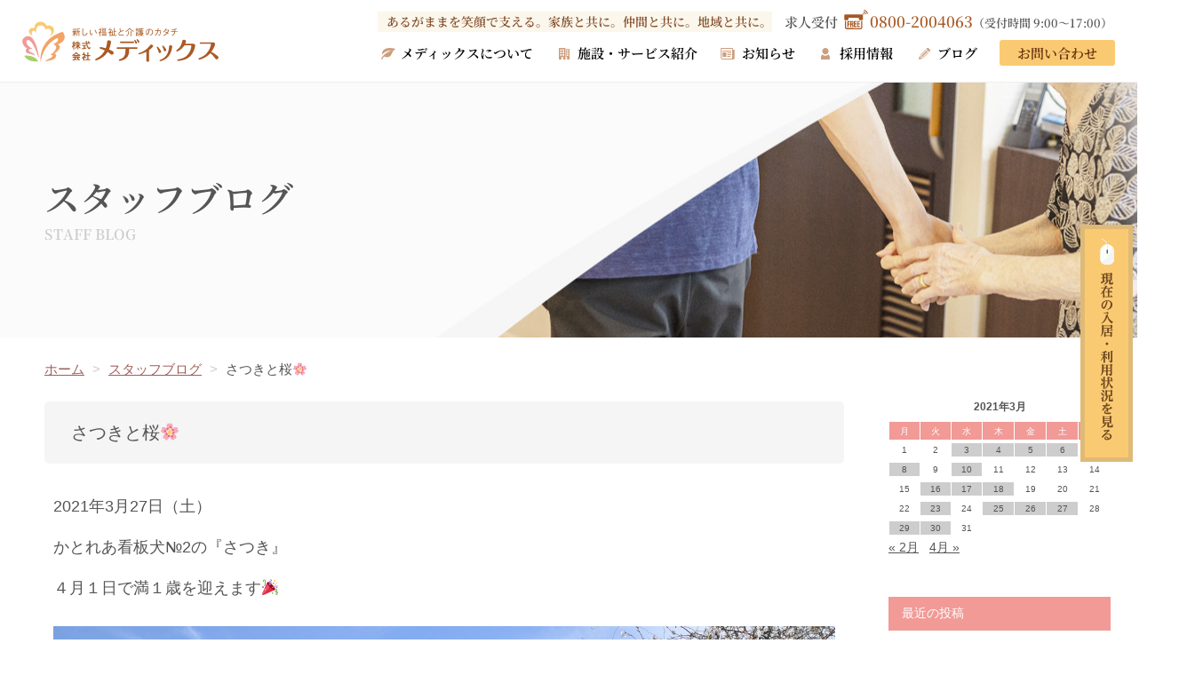

--- FILE ---
content_type: text/html; charset=UTF-8
request_url: https://ehime-medix.jp/2021/03/27/%E3%81%95%E3%81%A4%E3%81%8D%E3%81%A8%E6%A1%9C%F0%9F%8C%B8/
body_size: 49301
content:
<!DOCTYPE html>
<html lang="ja" dir="ltr">
   <head>
<!-- Yahoo!：cv -->
<script async src="https://s.yimg.jp/images/listing/tool/cv/ytag.js"></script>
<script>
window.yjDataLayer = window.yjDataLayer || [];
function ytag() { yjDataLayer.push(arguments); }
ytag({"type":"ycl_cookie"});
</script>
      <meta charset="UTF-8">
      <title>さつきと桜🌸｜株式会社メディックス｜愛媛県松山市の総合介護施設</title>
      <meta http-equiv="X-UA-Compatible" content="IE=edge,chrome=1">
            <meta name="viewport" content="width=1420, minimum-scale=0.1">
      
      


      <link rel="stylesheet" type="text/css" href="https://ehime-medix.jp/wp_N3bng5Et/wp-content/themes/medix/css/import.css" media="all">

      <link rel="preconnect" href="https://fonts.googleapis.com">
<link rel="preconnect" href="https://fonts.gstatic.com" crossorigin>
<link href="https://fonts.googleapis.com/css2?family=Instrument+Sans:ital,wght@0,400..700;1,400..700&family=Noto+Sans+JP:wght@100..900&family=Noto+Serif+JP:wght@400;500;600;700&family=Raleway:ital,wght@0,100..900;1,100..900&family=Rubik:ital,wght@0,300..900;1,300..900&display=swap" rel="stylesheet">


      <link rel="stylesheet" type="text/css" href="https://cdnjs.cloudflare.com/ajax/libs/animate.css/3.5.2/animate.min.css">
      <link rel="shortcut icon" href="https://ehime-medix.jp/wp_N3bng5Et/wp-content/themes/medix/images/common/favicon.ico">
<!-- Global site tag (gtag.js) - Google Analytics -->
<script async src="https://www.googletagmanager.com/gtag/js?id=UA-159217894-1"></script>
<script>
  window.dataLayer = window.dataLayer || [];
  function gtag(){dataLayer.push(arguments);}
  gtag('js', new Date());

  gtag('config', 'UA-159217894-1');
</script>


<!-- Google：retage -->
<!-- Global site tag (gtag.js) - Google Ads: 733771098 -->
<script async src="https://www.googletagmanager.com/gtag/js?id=AW-733771098"></script>
<script>
  window.dataLayer = window.dataLayer || [];
  function gtag(){dataLayer.push(arguments);}
  gtag('js', new Date());

  gtag('config', 'AW-733771098');
</script>
<meta name='robots' content='max-image-preview:large' />
<link rel='dns-prefetch' href='//s.w.org' />
<link rel="alternate" type="application/rss+xml" title="株式会社メディックス｜愛媛県松山市の総合介護施設 &raquo; フィード" href="https://ehime-medix.jp/feed/" />
<link rel="alternate" type="application/rss+xml" title="株式会社メディックス｜愛媛県松山市の総合介護施設 &raquo; コメントフィード" href="https://ehime-medix.jp/comments/feed/" />
<link rel="alternate" type="application/rss+xml" title="株式会社メディックス｜愛媛県松山市の総合介護施設 &raquo; さつきと桜🌸 のコメントのフィード" href="https://ehime-medix.jp/2021/03/27/%e3%81%95%e3%81%a4%e3%81%8d%e3%81%a8%e6%a1%9c%f0%9f%8c%b8/feed/" />
<script type="text/javascript">
window._wpemojiSettings = {"baseUrl":"https:\/\/s.w.org\/images\/core\/emoji\/14.0.0\/72x72\/","ext":".png","svgUrl":"https:\/\/s.w.org\/images\/core\/emoji\/14.0.0\/svg\/","svgExt":".svg","source":{"concatemoji":"https:\/\/ehime-medix.jp\/wp_N3bng5Et\/wp-includes\/js\/wp-emoji-release.min.js?ver=6.0.11"}};
/*! This file is auto-generated */
!function(e,a,t){var n,r,o,i=a.createElement("canvas"),p=i.getContext&&i.getContext("2d");function s(e,t){var a=String.fromCharCode,e=(p.clearRect(0,0,i.width,i.height),p.fillText(a.apply(this,e),0,0),i.toDataURL());return p.clearRect(0,0,i.width,i.height),p.fillText(a.apply(this,t),0,0),e===i.toDataURL()}function c(e){var t=a.createElement("script");t.src=e,t.defer=t.type="text/javascript",a.getElementsByTagName("head")[0].appendChild(t)}for(o=Array("flag","emoji"),t.supports={everything:!0,everythingExceptFlag:!0},r=0;r<o.length;r++)t.supports[o[r]]=function(e){if(!p||!p.fillText)return!1;switch(p.textBaseline="top",p.font="600 32px Arial",e){case"flag":return s([127987,65039,8205,9895,65039],[127987,65039,8203,9895,65039])?!1:!s([55356,56826,55356,56819],[55356,56826,8203,55356,56819])&&!s([55356,57332,56128,56423,56128,56418,56128,56421,56128,56430,56128,56423,56128,56447],[55356,57332,8203,56128,56423,8203,56128,56418,8203,56128,56421,8203,56128,56430,8203,56128,56423,8203,56128,56447]);case"emoji":return!s([129777,127995,8205,129778,127999],[129777,127995,8203,129778,127999])}return!1}(o[r]),t.supports.everything=t.supports.everything&&t.supports[o[r]],"flag"!==o[r]&&(t.supports.everythingExceptFlag=t.supports.everythingExceptFlag&&t.supports[o[r]]);t.supports.everythingExceptFlag=t.supports.everythingExceptFlag&&!t.supports.flag,t.DOMReady=!1,t.readyCallback=function(){t.DOMReady=!0},t.supports.everything||(n=function(){t.readyCallback()},a.addEventListener?(a.addEventListener("DOMContentLoaded",n,!1),e.addEventListener("load",n,!1)):(e.attachEvent("onload",n),a.attachEvent("onreadystatechange",function(){"complete"===a.readyState&&t.readyCallback()})),(e=t.source||{}).concatemoji?c(e.concatemoji):e.wpemoji&&e.twemoji&&(c(e.twemoji),c(e.wpemoji)))}(window,document,window._wpemojiSettings);
</script>
<style type="text/css">
img.wp-smiley,
img.emoji {
	display: inline !important;
	border: none !important;
	box-shadow: none !important;
	height: 1em !important;
	width: 1em !important;
	margin: 0 0.07em !important;
	vertical-align: -0.1em !important;
	background: none !important;
	padding: 0 !important;
}
</style>
	<style id='global-styles-inline-css' type='text/css'>
body{--wp--preset--color--black: #000000;--wp--preset--color--cyan-bluish-gray: #abb8c3;--wp--preset--color--white: #ffffff;--wp--preset--color--pale-pink: #f78da7;--wp--preset--color--vivid-red: #cf2e2e;--wp--preset--color--luminous-vivid-orange: #ff6900;--wp--preset--color--luminous-vivid-amber: #fcb900;--wp--preset--color--light-green-cyan: #7bdcb5;--wp--preset--color--vivid-green-cyan: #00d084;--wp--preset--color--pale-cyan-blue: #8ed1fc;--wp--preset--color--vivid-cyan-blue: #0693e3;--wp--preset--color--vivid-purple: #9b51e0;--wp--preset--gradient--vivid-cyan-blue-to-vivid-purple: linear-gradient(135deg,rgba(6,147,227,1) 0%,rgb(155,81,224) 100%);--wp--preset--gradient--light-green-cyan-to-vivid-green-cyan: linear-gradient(135deg,rgb(122,220,180) 0%,rgb(0,208,130) 100%);--wp--preset--gradient--luminous-vivid-amber-to-luminous-vivid-orange: linear-gradient(135deg,rgba(252,185,0,1) 0%,rgba(255,105,0,1) 100%);--wp--preset--gradient--luminous-vivid-orange-to-vivid-red: linear-gradient(135deg,rgba(255,105,0,1) 0%,rgb(207,46,46) 100%);--wp--preset--gradient--very-light-gray-to-cyan-bluish-gray: linear-gradient(135deg,rgb(238,238,238) 0%,rgb(169,184,195) 100%);--wp--preset--gradient--cool-to-warm-spectrum: linear-gradient(135deg,rgb(74,234,220) 0%,rgb(151,120,209) 20%,rgb(207,42,186) 40%,rgb(238,44,130) 60%,rgb(251,105,98) 80%,rgb(254,248,76) 100%);--wp--preset--gradient--blush-light-purple: linear-gradient(135deg,rgb(255,206,236) 0%,rgb(152,150,240) 100%);--wp--preset--gradient--blush-bordeaux: linear-gradient(135deg,rgb(254,205,165) 0%,rgb(254,45,45) 50%,rgb(107,0,62) 100%);--wp--preset--gradient--luminous-dusk: linear-gradient(135deg,rgb(255,203,112) 0%,rgb(199,81,192) 50%,rgb(65,88,208) 100%);--wp--preset--gradient--pale-ocean: linear-gradient(135deg,rgb(255,245,203) 0%,rgb(182,227,212) 50%,rgb(51,167,181) 100%);--wp--preset--gradient--electric-grass: linear-gradient(135deg,rgb(202,248,128) 0%,rgb(113,206,126) 100%);--wp--preset--gradient--midnight: linear-gradient(135deg,rgb(2,3,129) 0%,rgb(40,116,252) 100%);--wp--preset--duotone--dark-grayscale: url('#wp-duotone-dark-grayscale');--wp--preset--duotone--grayscale: url('#wp-duotone-grayscale');--wp--preset--duotone--purple-yellow: url('#wp-duotone-purple-yellow');--wp--preset--duotone--blue-red: url('#wp-duotone-blue-red');--wp--preset--duotone--midnight: url('#wp-duotone-midnight');--wp--preset--duotone--magenta-yellow: url('#wp-duotone-magenta-yellow');--wp--preset--duotone--purple-green: url('#wp-duotone-purple-green');--wp--preset--duotone--blue-orange: url('#wp-duotone-blue-orange');--wp--preset--font-size--small: 13px;--wp--preset--font-size--medium: 20px;--wp--preset--font-size--large: 36px;--wp--preset--font-size--x-large: 42px;}.has-black-color{color: var(--wp--preset--color--black) !important;}.has-cyan-bluish-gray-color{color: var(--wp--preset--color--cyan-bluish-gray) !important;}.has-white-color{color: var(--wp--preset--color--white) !important;}.has-pale-pink-color{color: var(--wp--preset--color--pale-pink) !important;}.has-vivid-red-color{color: var(--wp--preset--color--vivid-red) !important;}.has-luminous-vivid-orange-color{color: var(--wp--preset--color--luminous-vivid-orange) !important;}.has-luminous-vivid-amber-color{color: var(--wp--preset--color--luminous-vivid-amber) !important;}.has-light-green-cyan-color{color: var(--wp--preset--color--light-green-cyan) !important;}.has-vivid-green-cyan-color{color: var(--wp--preset--color--vivid-green-cyan) !important;}.has-pale-cyan-blue-color{color: var(--wp--preset--color--pale-cyan-blue) !important;}.has-vivid-cyan-blue-color{color: var(--wp--preset--color--vivid-cyan-blue) !important;}.has-vivid-purple-color{color: var(--wp--preset--color--vivid-purple) !important;}.has-black-background-color{background-color: var(--wp--preset--color--black) !important;}.has-cyan-bluish-gray-background-color{background-color: var(--wp--preset--color--cyan-bluish-gray) !important;}.has-white-background-color{background-color: var(--wp--preset--color--white) !important;}.has-pale-pink-background-color{background-color: var(--wp--preset--color--pale-pink) !important;}.has-vivid-red-background-color{background-color: var(--wp--preset--color--vivid-red) !important;}.has-luminous-vivid-orange-background-color{background-color: var(--wp--preset--color--luminous-vivid-orange) !important;}.has-luminous-vivid-amber-background-color{background-color: var(--wp--preset--color--luminous-vivid-amber) !important;}.has-light-green-cyan-background-color{background-color: var(--wp--preset--color--light-green-cyan) !important;}.has-vivid-green-cyan-background-color{background-color: var(--wp--preset--color--vivid-green-cyan) !important;}.has-pale-cyan-blue-background-color{background-color: var(--wp--preset--color--pale-cyan-blue) !important;}.has-vivid-cyan-blue-background-color{background-color: var(--wp--preset--color--vivid-cyan-blue) !important;}.has-vivid-purple-background-color{background-color: var(--wp--preset--color--vivid-purple) !important;}.has-black-border-color{border-color: var(--wp--preset--color--black) !important;}.has-cyan-bluish-gray-border-color{border-color: var(--wp--preset--color--cyan-bluish-gray) !important;}.has-white-border-color{border-color: var(--wp--preset--color--white) !important;}.has-pale-pink-border-color{border-color: var(--wp--preset--color--pale-pink) !important;}.has-vivid-red-border-color{border-color: var(--wp--preset--color--vivid-red) !important;}.has-luminous-vivid-orange-border-color{border-color: var(--wp--preset--color--luminous-vivid-orange) !important;}.has-luminous-vivid-amber-border-color{border-color: var(--wp--preset--color--luminous-vivid-amber) !important;}.has-light-green-cyan-border-color{border-color: var(--wp--preset--color--light-green-cyan) !important;}.has-vivid-green-cyan-border-color{border-color: var(--wp--preset--color--vivid-green-cyan) !important;}.has-pale-cyan-blue-border-color{border-color: var(--wp--preset--color--pale-cyan-blue) !important;}.has-vivid-cyan-blue-border-color{border-color: var(--wp--preset--color--vivid-cyan-blue) !important;}.has-vivid-purple-border-color{border-color: var(--wp--preset--color--vivid-purple) !important;}.has-vivid-cyan-blue-to-vivid-purple-gradient-background{background: var(--wp--preset--gradient--vivid-cyan-blue-to-vivid-purple) !important;}.has-light-green-cyan-to-vivid-green-cyan-gradient-background{background: var(--wp--preset--gradient--light-green-cyan-to-vivid-green-cyan) !important;}.has-luminous-vivid-amber-to-luminous-vivid-orange-gradient-background{background: var(--wp--preset--gradient--luminous-vivid-amber-to-luminous-vivid-orange) !important;}.has-luminous-vivid-orange-to-vivid-red-gradient-background{background: var(--wp--preset--gradient--luminous-vivid-orange-to-vivid-red) !important;}.has-very-light-gray-to-cyan-bluish-gray-gradient-background{background: var(--wp--preset--gradient--very-light-gray-to-cyan-bluish-gray) !important;}.has-cool-to-warm-spectrum-gradient-background{background: var(--wp--preset--gradient--cool-to-warm-spectrum) !important;}.has-blush-light-purple-gradient-background{background: var(--wp--preset--gradient--blush-light-purple) !important;}.has-blush-bordeaux-gradient-background{background: var(--wp--preset--gradient--blush-bordeaux) !important;}.has-luminous-dusk-gradient-background{background: var(--wp--preset--gradient--luminous-dusk) !important;}.has-pale-ocean-gradient-background{background: var(--wp--preset--gradient--pale-ocean) !important;}.has-electric-grass-gradient-background{background: var(--wp--preset--gradient--electric-grass) !important;}.has-midnight-gradient-background{background: var(--wp--preset--gradient--midnight) !important;}.has-small-font-size{font-size: var(--wp--preset--font-size--small) !important;}.has-medium-font-size{font-size: var(--wp--preset--font-size--medium) !important;}.has-large-font-size{font-size: var(--wp--preset--font-size--large) !important;}.has-x-large-font-size{font-size: var(--wp--preset--font-size--x-large) !important;}
</style>
<script type='text/javascript' src='https://ehime-medix.jp/wp_N3bng5Et/wp-includes/js/jquery/jquery.min.js?ver=3.6.0' id='jquery-core-js'></script>
<script type='text/javascript' src='https://ehime-medix.jp/wp_N3bng5Et/wp-includes/js/jquery/jquery-migrate.min.js?ver=3.3.2' id='jquery-migrate-js'></script>
<link rel="https://api.w.org/" href="https://ehime-medix.jp/wp-json/" /><link rel="alternate" type="application/json" href="https://ehime-medix.jp/wp-json/wp/v2/posts/3312" /><link rel="EditURI" type="application/rsd+xml" title="RSD" href="https://ehime-medix.jp/wp_N3bng5Et/xmlrpc.php?rsd" />
<link rel="wlwmanifest" type="application/wlwmanifest+xml" href="https://ehime-medix.jp/wp_N3bng5Et/wp-includes/wlwmanifest.xml" /> 
<meta name="generator" content="WordPress 6.0.11" />
<link rel="canonical" href="https://ehime-medix.jp/2021/03/27/%e3%81%95%e3%81%a4%e3%81%8d%e3%81%a8%e6%a1%9c%f0%9f%8c%b8/" />
<link rel='shortlink' href='https://ehime-medix.jp/?p=3312' />
<link rel="alternate" type="application/json+oembed" href="https://ehime-medix.jp/wp-json/oembed/1.0/embed?url=https%3A%2F%2Fehime-medix.jp%2F2021%2F03%2F27%2F%25e3%2581%2595%25e3%2581%25a4%25e3%2581%258d%25e3%2581%25a8%25e6%25a1%259c%25f0%259f%258c%25b8%2F" />
<link rel="alternate" type="text/xml+oembed" href="https://ehime-medix.jp/wp-json/oembed/1.0/embed?url=https%3A%2F%2Fehime-medix.jp%2F2021%2F03%2F27%2F%25e3%2581%2595%25e3%2581%25a4%25e3%2581%258d%25e3%2581%25a8%25e6%25a1%259c%25f0%259f%258c%25b8%2F&#038;format=xml" />

<!-- Jetpack Open Graph Tags -->
<meta property="og:type" content="article" />
<meta property="og:title" content="さつきと桜🌸" />
<meta property="og:url" content="https://ehime-medix.jp/2021/03/27/%e3%81%95%e3%81%a4%e3%81%8d%e3%81%a8%e6%a1%9c%f0%9f%8c%b8/" />
<meta property="og:description" content="2021年3月27日（土） かとれあ看板犬№2の『さつき』 ４月１日で満１歳を迎えます🎉" />
<meta property="article:published_time" content="2021-03-27T04:48:53+00:00" />
<meta property="article:modified_time" content="2021-03-27T04:48:53+00:00" />
<meta property="og:site_name" content="株式会社メディックス｜愛媛県松山市の総合介護施設" />
<meta property="og:image" content="https://ehime-medix.jp/wp_N3bng5Et/wp-content/uploads/2021/03/129297a53d36adfa323a80c4a36fdcf9.jpg" />
<meta property="og:image:width" content="1200" />
<meta property="og:image:height" content="797" />
<meta property="og:image:alt" content="" />
<meta property="og:locale" content="ja_JP" />
<meta name="twitter:text:title" content="さつきと桜🌸" />
<meta name="twitter:image" content="https://ehime-medix.jp/wp_N3bng5Et/wp-content/uploads/2021/03/129297a53d36adfa323a80c4a36fdcf9.jpg?w=640" />
<meta name="twitter:card" content="summary_large_image" />

<!-- End Jetpack Open Graph Tags -->
   </head>
<body class="page blog fixed">
  
      <a name="top" id="top"></a>
      <!-- allWrap ==================================================== -->
      <div id="allWrap">
         
                  <!-- header ==================================================== -->
         <header>
            <div class="headerIn">
                                 <div class="h1_area"><a href="https://ehime-medix.jp"><img src="https://ehime-medix.jp/wp_N3bng5Et/wp-content/themes/medix/images/common/header/logo.svg" alt="株式会社社メディックス" width="269" height="55" /></a></div>
                              
               <p class="tagline">あるがままを笑顔で支える。家族と共に。仲間と共に。地域と共に。</p>
               <nav id="gnavi">
                  <ul class="menu drop clearfix">
                     <li class="btn1">
                        <a href="https://ehime-medix.jp/about/rinen/" class="parent">メディックスについて</a>
                        <ul class="sub_menu">
                           <li><a href="https://ehime-medix.jp/about/rinen/">基本理念</a></li>
                           <li><a href="https://ehime-medix.jp/about/rinen/#sec2">代表挨拶</a></li>
                           <li><a href="https://ehime-medix.jp/about/overview/">会社概要</a></li>
                           <li><a href="https://ehime-medix.jp/about/overview/#action-plan">一般事業主行動計画</a></li>
                           <li><a href="https://ehime-medix.jp/about/overview/#sec2">沿革</a></li>
                           <li><a href="https://ehime-medix.jp/about/overview/#sec3">各施設のアクセス</a></li>
                           
                        </ul>
                     </li>
                     <li class="btn2"><a href="https://ehime-medix.jp/service/katorea/" class="parent">施設・サービス紹介</a>
                        <ul class="sub_menu">
                           <li><a href="https://ehime-medix.jp/service/katorea/">パートナーハウス かとれあ</a></li>
                           <li><a href="https://ehime-medix.jp/service/cosmos/">パートナーハウス こすもす</a></li>
                           <li><a href="https://ehime-medix.jp/service/suzuran/">パートナーハウス すずらん</a></li>
                           <li><a href="https://ehime-medix.jp/service/yamabuki/">パートナーハウス やまぶき</a></li>
                           <li><a href="https://ehime-medix.jp/service/nadeshiko/">パートナーハウス なでしこ</a>
                           <ul class="sub_menu2">
                           <li><a href="https://ehime-medix.jp/service/nadeshiko/day/">デイサービス なでしこ</a></li>
<!--                            <li><a href="https://ehime-medix.jp/service/nadeshiko/short/">ショートステイ なでしこ</a></li> -->
<!--                            <li><a href="https://ehime-medix.jp/service/nadeshiko/kyotaku/">居宅介護支援事業所 なでしこ</a></li> -->
                           <li><a href="https://ehime-medix.jp/service/nadeshiko/helper/">ヘルパーステーション なでしこ</a></li>
                        </ul>
                           </li>
                           <li><a href="https://ehime-medix.jp/service/meal/">食事へのこだわり</a></li>
                           <li><a href="https://ehime-medix.jp/service/kushitsu/">現在の入居・利用状況</a></li>
                        </ul>
                     </li>
                     <li class="btn3"><a href="https://ehime-medix.jp/info/" class="parent">お知らせ</a>
                        <ul class="sub_menu">
                           <li><a href="https://ehime-medix.jp/info/">お知らせ・更新情報</a></li>
                           <li><a href="https://ehime-medix.jp/event/">行事・イベントスケジュール</a></li>
                           <li><a href="https://ehime-medix.jp/magazine/">ブログ広場・かとれあ広報誌</a></li>
                        </ul>
                     </li>
                     <li class="btn4"><a href="https://ehime-medix.jp/recruit/message/" class="parent">採用情報</a>
                        <ul class="sub_menu">
                           <li><a href="https://ehime-medix.jp/recruit/message/">管理者からのメッセージ</a></li>
                           <li><a href="https://ehime-medix.jp/recruit/message/#sec2">介護の仕事について</a></li>
                           <li><a href="https://ehime-medix.jp/recruit/interview/">先輩職員インタビュー</a></li>
                           <li><a href="https://ehime-medix.jp/recruit/kyujin/">募集要項</a></li>
                           <li><a href="https://ehime-medix.jp/recruit/entryform/">採用エントリーフォーム</a></li>
                        </ul>
                     </li>
                     <li class="btn5"><a href="https://ehime-medix.jp/blog/" class="parent">ブログ</a></li>
                                       </ul>
               </nav>
               <div class="tel">求人受付 <a href="tel:08002004063">0800-2004063</a><span>（受付時間 9:00～17:00）</span></div>
               <a href="https://ehime-medix.jp/contact/" class="btn_contact">お問い合わせ</a>
            </div>
         </header>
         <!-- /header ==================================================== -->
                  <div class="h2_area t2">
   <div class="txt">
      <p class="txt1">スタッフブログ</p>
      <p class="txt2">STAFF BLOG</p>
   </div>
   <img src="https://ehime-medix.jp/wp_N3bng5Et/wp-content/themes/medix/images/blog/hdimg.jpg" width="2600" height="445" alt="スタッフブログ" />
</div>
<div class="pankuzu">
   <ul>
      <li><a href="https://ehime-medix.jp">ホーム</a> <span>&gt;</span> </li>
      <li><a href="https://ehime-medix.jp/blog/">スタッフブログ</a> <span>&gt;</span> </li>
      <li>さつきと桜🌸</li>
   </ul>
</div>
<!-- contents ==================================================== -->
<div id="contents">
<section class="sec no1">
<div class="secIn">
      <div class="colWrap">
         <div class="col_main">
                        <div class="post clearfix">
   <div class="postIn">
      <h1>さつきと桜🌸</h1>
      <div class="expl">
                  <p>2021年3月27日（土）</p>
<p>かとれあ看板犬№2の『さつき』</p>
<p>４月１日で満１歳を迎えます🎉</p>
<p><img class="alignnone size-full wp-image-3313" src="https://ehime-medix.jp/wp_N3bng5Et/wp-content/uploads/2021/03/f11b7521277c05470e54bef2b75e4e43.jpg" alt="" width="1287" height="855" srcset="https://ehime-medix.jp/wp_N3bng5Et/wp-content/uploads/2021/03/f11b7521277c05470e54bef2b75e4e43.jpg 1287w, https://ehime-medix.jp/wp_N3bng5Et/wp-content/uploads/2021/03/f11b7521277c05470e54bef2b75e4e43-300x199.jpg 300w, https://ehime-medix.jp/wp_N3bng5Et/wp-content/uploads/2021/03/f11b7521277c05470e54bef2b75e4e43-1024x680.jpg 1024w, https://ehime-medix.jp/wp_N3bng5Et/wp-content/uploads/2021/03/f11b7521277c05470e54bef2b75e4e43-768x510.jpg 768w, https://ehime-medix.jp/wp_N3bng5Et/wp-content/uploads/2021/03/f11b7521277c05470e54bef2b75e4e43-600x399.jpg 600w, https://ehime-medix.jp/wp_N3bng5Et/wp-content/uploads/2021/03/f11b7521277c05470e54bef2b75e4e43-700x465.jpg 700w" sizes="(max-width: 1287px) 100vw, 1287px" /> <img loading="lazy" class="alignnone size-full wp-image-3314" src="https://ehime-medix.jp/wp_N3bng5Et/wp-content/uploads/2021/03/129297a53d36adfa323a80c4a36fdcf9.jpg" alt="" width="1287" height="855" srcset="https://ehime-medix.jp/wp_N3bng5Et/wp-content/uploads/2021/03/129297a53d36adfa323a80c4a36fdcf9.jpg 1287w, https://ehime-medix.jp/wp_N3bng5Et/wp-content/uploads/2021/03/129297a53d36adfa323a80c4a36fdcf9-300x199.jpg 300w, https://ehime-medix.jp/wp_N3bng5Et/wp-content/uploads/2021/03/129297a53d36adfa323a80c4a36fdcf9-1024x680.jpg 1024w, https://ehime-medix.jp/wp_N3bng5Et/wp-content/uploads/2021/03/129297a53d36adfa323a80c4a36fdcf9-768x510.jpg 768w, https://ehime-medix.jp/wp_N3bng5Et/wp-content/uploads/2021/03/129297a53d36adfa323a80c4a36fdcf9-600x399.jpg 600w, https://ehime-medix.jp/wp_N3bng5Et/wp-content/uploads/2021/03/129297a53d36adfa323a80c4a36fdcf9-700x465.jpg 700w" sizes="(max-width: 1287px) 100vw, 1287px" /></p>

<div class="infoArea">
<div class="md">『新しい福祉と介護のカタチ』　愛媛の介護事業所　パートナーハウスグループ</div>
<div class="infoAreaIn">
<p class="catch">介護職員、看護師、調理スタッフへの就職をご希望の方<br />
私たちと一緒に、働きませんか？</p>
<p class="expl">株式会社メディックスでは、<br />
<span class="fwB">・何事にも積極的に取り組む人<br />
・クリエイティブな発想を持つ人</span><br />
からのご連絡をお待ちしております！<br />
<br />
利用者様の安全・快適でゆったりとした生活を一緒に支えていきましょう(^^)/<br />
<br />
<a href="https://lin.ee/oxl0QJt"><img src="https://scdn.line-apps.com/n/line_add_friends/btn/ja.png" alt="友だち追加" height="36" border="0"></a><br />
▪ 求人情報はこちら<br />
<a href="https://ehime-medix.jp/recruit/message/">https://ehime-medix.jp/recruit/message/</a></p>
</div>
</div>



      </div>
      <div class="ft">category ： <a href="https://ehime-medix.jp/category/katorea/" class="color">かとれあ</a> ｜ posted at 2021.3.27      </div>
   </div>
</div>                     </div>
         <div class="col_side">
   <div class="col_sideIn">
      <div class="widget" id="calendar-2"><div id="calendar_wrap" class="calendar_wrap"><table id="wp-calendar" class="wp-calendar-table">
	<caption>2021年3月</caption>
	<thead>
	<tr>
		<th scope="col" title="月曜日">月</th>
		<th scope="col" title="火曜日">火</th>
		<th scope="col" title="水曜日">水</th>
		<th scope="col" title="木曜日">木</th>
		<th scope="col" title="金曜日">金</th>
		<th scope="col" title="土曜日">土</th>
		<th scope="col" title="日曜日">日</th>
	</tr>
	</thead>
	<tbody>
	<tr><td>1</td><td>2</td><td><a href="https://ehime-medix.jp/2021/03/03/" aria-label="2021年3月3日 に投稿を公開">3</a></td><td><a href="https://ehime-medix.jp/2021/03/04/" aria-label="2021年3月4日 に投稿を公開">4</a></td><td><a href="https://ehime-medix.jp/2021/03/05/" aria-label="2021年3月5日 に投稿を公開">5</a></td><td><a href="https://ehime-medix.jp/2021/03/06/" aria-label="2021年3月6日 に投稿を公開">6</a></td><td>7</td>
	</tr>
	<tr>
		<td><a href="https://ehime-medix.jp/2021/03/08/" aria-label="2021年3月8日 に投稿を公開">8</a></td><td>9</td><td><a href="https://ehime-medix.jp/2021/03/10/" aria-label="2021年3月10日 に投稿を公開">10</a></td><td>11</td><td>12</td><td>13</td><td>14</td>
	</tr>
	<tr>
		<td>15</td><td><a href="https://ehime-medix.jp/2021/03/16/" aria-label="2021年3月16日 に投稿を公開">16</a></td><td><a href="https://ehime-medix.jp/2021/03/17/" aria-label="2021年3月17日 に投稿を公開">17</a></td><td><a href="https://ehime-medix.jp/2021/03/18/" aria-label="2021年3月18日 に投稿を公開">18</a></td><td>19</td><td>20</td><td>21</td>
	</tr>
	<tr>
		<td>22</td><td><a href="https://ehime-medix.jp/2021/03/23/" aria-label="2021年3月23日 に投稿を公開">23</a></td><td>24</td><td><a href="https://ehime-medix.jp/2021/03/25/" aria-label="2021年3月25日 に投稿を公開">25</a></td><td><a href="https://ehime-medix.jp/2021/03/26/" aria-label="2021年3月26日 に投稿を公開">26</a></td><td><a href="https://ehime-medix.jp/2021/03/27/" aria-label="2021年3月27日 に投稿を公開">27</a></td><td>28</td>
	</tr>
	<tr>
		<td><a href="https://ehime-medix.jp/2021/03/29/" aria-label="2021年3月29日 に投稿を公開">29</a></td><td><a href="https://ehime-medix.jp/2021/03/30/" aria-label="2021年3月30日 に投稿を公開">30</a></td><td>31</td>
		<td class="pad" colspan="4">&nbsp;</td>
	</tr>
	</tbody>
	</table><nav aria-label="前と次の月" class="wp-calendar-nav">
		<span class="wp-calendar-nav-prev"><a href="https://ehime-medix.jp/2021/02/">&laquo; 2月</a></span>
		<span class="pad">&nbsp;</span>
		<span class="wp-calendar-nav-next"><a href="https://ehime-medix.jp/2021/04/">4月 &raquo;</a></span>
	</nav></div></div>
		<div class="widget" id="recent-posts-3">
		<h3>最近の投稿</h3>
		<ul>
											<li>
					<a href="https://ehime-medix.jp/2026/01/14/%e5%a4%96%e9%a3%9f%f0%9f%8d%a3%ef%bc%86%e5%88%9d%e8%a9%a3%e2%9b%a9%ef%b8%8f%e3%80%94%e3%81%93%e3%81%99%e3%82%82%e3%81%99%e3%80%95/">外食🍣＆初詣⛩️〔こすもす〕</a>
									</li>
											<li>
					<a href="https://ehime-medix.jp/2026/01/13/%e5%88%9d%e8%a9%a3%e2%9b%a9%ef%b8%8f%e3%80%94%e3%83%87%e3%82%a4%e3%82%b5%e3%83%bc%e3%83%93%e3%82%b9%e3%81%aa%e3%81%a7%e3%81%97%e3%81%93%e3%80%95/">初詣⛩️〔デイサービスなでしこ〕</a>
									</li>
											<li>
					<a href="https://ehime-medix.jp/2026/01/12/%e9%8f%a1%e9%96%8b%e3%81%8d%f0%9f%92%ab%e3%80%94%e3%81%8b%e3%81%a8%e3%82%8c%e3%81%82%e3%80%95/">鏡開き💫〔かとれあ〕</a>
									</li>
											<li>
					<a href="https://ehime-medix.jp/2026/01/12/%e5%ad%a3%e7%af%80%e3%83%a1%e3%83%8b%e3%83%a5%e3%83%bc%e3%80%8e%e5%91%b3%e5%99%8c%e3%83%a9%e3%83%bc%e3%83%a1%e3%83%b3%e3%81%94%e8%86%b3%e3%80%8f%e3%80%94%e3%81%8b%e3%81%a8%e3%82%8c%e3%81%82%e3%80%95/">季節メニュー『味噌ラーメンご膳』〔かとれあ〕</a>
									</li>
											<li>
					<a href="https://ehime-medix.jp/2026/01/08/%e5%86%ac%e3%81%a7%e3%81%99%e3%81%ad%e3%80%94%e3%81%8b%e3%81%a8%e3%82%8c%e3%81%82%e3%80%95/">冬ですね〔かとれあ〕</a>
									</li>
					</ul>

		</div><div class="widget" id="categories-3"><h3>カテゴリー</h3>
			<ul>
					<li class="cat-item cat-item-25"><a href="https://ehime-medix.jp/category/%e5%bd%93%e7%a4%be%e3%81%ae%e5%8f%96%e3%82%8a%e7%b5%84%e3%81%bf/">当社の取り組み</a> (4)
</li>
	<li class="cat-item cat-item-8"><a href="https://ehime-medix.jp/category/katorea/">かとれあ</a> (251)
</li>
	<li class="cat-item cat-item-9"><a href="https://ehime-medix.jp/category/cosmos/">こすもす</a> (159)
</li>
	<li class="cat-item cat-item-10"><a href="https://ehime-medix.jp/category/suzuran/">すずらん</a> (70)
</li>
	<li class="cat-item cat-item-12"><a href="https://ehime-medix.jp/category/nadeshiko-day/">デイサービスなでしこ</a> (203)
</li>
	<li class="cat-item cat-item-1"><a href="https://ehime-medix.jp/category/topics/">トピックス</a> (89)
</li>
	<li class="cat-item cat-item-11"><a href="https://ehime-medix.jp/category/yamabuki/">やまぶき</a> (38)
</li>
			</ul>

			</div><div class="widget" id="archives-3"><h3>アーカイブ</h3>		<label class="screen-reader-text" for="archives-dropdown-3">アーカイブ</label>
		<select id="archives-dropdown-3" name="archive-dropdown">
			
			<option value="">月を選択</option>
				<option value='https://ehime-medix.jp/2026/01/'> 2026年1月 &nbsp;(17)</option>
	<option value='https://ehime-medix.jp/2025/12/'> 2025年12月 &nbsp;(27)</option>
	<option value='https://ehime-medix.jp/2025/11/'> 2025年11月 &nbsp;(19)</option>
	<option value='https://ehime-medix.jp/2025/10/'> 2025年10月 &nbsp;(19)</option>
	<option value='https://ehime-medix.jp/2025/09/'> 2025年9月 &nbsp;(16)</option>
	<option value='https://ehime-medix.jp/2025/08/'> 2025年8月 &nbsp;(14)</option>
	<option value='https://ehime-medix.jp/2025/07/'> 2025年7月 &nbsp;(19)</option>
	<option value='https://ehime-medix.jp/2025/06/'> 2025年6月 &nbsp;(12)</option>
	<option value='https://ehime-medix.jp/2025/05/'> 2025年5月 &nbsp;(14)</option>
	<option value='https://ehime-medix.jp/2025/04/'> 2025年4月 &nbsp;(14)</option>
	<option value='https://ehime-medix.jp/2025/03/'> 2025年3月 &nbsp;(11)</option>
	<option value='https://ehime-medix.jp/2025/02/'> 2025年2月 &nbsp;(7)</option>
	<option value='https://ehime-medix.jp/2025/01/'> 2025年1月 &nbsp;(12)</option>
	<option value='https://ehime-medix.jp/2024/12/'> 2024年12月 &nbsp;(11)</option>
	<option value='https://ehime-medix.jp/2024/11/'> 2024年11月 &nbsp;(13)</option>
	<option value='https://ehime-medix.jp/2024/10/'> 2024年10月 &nbsp;(12)</option>
	<option value='https://ehime-medix.jp/2024/09/'> 2024年9月 &nbsp;(11)</option>
	<option value='https://ehime-medix.jp/2024/08/'> 2024年8月 &nbsp;(12)</option>
	<option value='https://ehime-medix.jp/2024/07/'> 2024年7月 &nbsp;(13)</option>
	<option value='https://ehime-medix.jp/2024/06/'> 2024年6月 &nbsp;(5)</option>
	<option value='https://ehime-medix.jp/2024/05/'> 2024年5月 &nbsp;(8)</option>
	<option value='https://ehime-medix.jp/2024/04/'> 2024年4月 &nbsp;(8)</option>
	<option value='https://ehime-medix.jp/2024/03/'> 2024年3月 &nbsp;(9)</option>
	<option value='https://ehime-medix.jp/2024/02/'> 2024年2月 &nbsp;(12)</option>
	<option value='https://ehime-medix.jp/2024/01/'> 2024年1月 &nbsp;(10)</option>
	<option value='https://ehime-medix.jp/2023/12/'> 2023年12月 &nbsp;(11)</option>
	<option value='https://ehime-medix.jp/2023/11/'> 2023年11月 &nbsp;(11)</option>
	<option value='https://ehime-medix.jp/2023/10/'> 2023年10月 &nbsp;(13)</option>
	<option value='https://ehime-medix.jp/2023/09/'> 2023年9月 &nbsp;(9)</option>
	<option value='https://ehime-medix.jp/2023/08/'> 2023年8月 &nbsp;(7)</option>
	<option value='https://ehime-medix.jp/2023/07/'> 2023年7月 &nbsp;(13)</option>
	<option value='https://ehime-medix.jp/2023/06/'> 2023年6月 &nbsp;(13)</option>
	<option value='https://ehime-medix.jp/2023/05/'> 2023年5月 &nbsp;(12)</option>
	<option value='https://ehime-medix.jp/2023/04/'> 2023年4月 &nbsp;(10)</option>
	<option value='https://ehime-medix.jp/2023/03/'> 2023年3月 &nbsp;(10)</option>
	<option value='https://ehime-medix.jp/2023/02/'> 2023年2月 &nbsp;(10)</option>
	<option value='https://ehime-medix.jp/2023/01/'> 2023年1月 &nbsp;(11)</option>
	<option value='https://ehime-medix.jp/2022/12/'> 2022年12月 &nbsp;(9)</option>
	<option value='https://ehime-medix.jp/2022/11/'> 2022年11月 &nbsp;(9)</option>
	<option value='https://ehime-medix.jp/2022/10/'> 2022年10月 &nbsp;(15)</option>
	<option value='https://ehime-medix.jp/2022/09/'> 2022年9月 &nbsp;(14)</option>
	<option value='https://ehime-medix.jp/2022/08/'> 2022年8月 &nbsp;(8)</option>
	<option value='https://ehime-medix.jp/2022/07/'> 2022年7月 &nbsp;(8)</option>
	<option value='https://ehime-medix.jp/2022/06/'> 2022年6月 &nbsp;(11)</option>
	<option value='https://ehime-medix.jp/2022/05/'> 2022年5月 &nbsp;(13)</option>
	<option value='https://ehime-medix.jp/2022/04/'> 2022年4月 &nbsp;(11)</option>
	<option value='https://ehime-medix.jp/2022/03/'> 2022年3月 &nbsp;(14)</option>
	<option value='https://ehime-medix.jp/2022/02/'> 2022年2月 &nbsp;(11)</option>
	<option value='https://ehime-medix.jp/2022/01/'> 2022年1月 &nbsp;(12)</option>
	<option value='https://ehime-medix.jp/2021/12/'> 2021年12月 &nbsp;(14)</option>
	<option value='https://ehime-medix.jp/2021/11/'> 2021年11月 &nbsp;(8)</option>
	<option value='https://ehime-medix.jp/2021/10/'> 2021年10月 &nbsp;(8)</option>
	<option value='https://ehime-medix.jp/2021/09/'> 2021年9月 &nbsp;(16)</option>
	<option value='https://ehime-medix.jp/2021/08/'> 2021年8月 &nbsp;(13)</option>
	<option value='https://ehime-medix.jp/2021/07/'> 2021年7月 &nbsp;(10)</option>
	<option value='https://ehime-medix.jp/2021/06/'> 2021年6月 &nbsp;(10)</option>
	<option value='https://ehime-medix.jp/2021/05/'> 2021年5月 &nbsp;(19)</option>
	<option value='https://ehime-medix.jp/2021/04/'> 2021年4月 &nbsp;(11)</option>
	<option value='https://ehime-medix.jp/2021/03/'> 2021年3月 &nbsp;(19)</option>
	<option value='https://ehime-medix.jp/2021/02/'> 2021年2月 &nbsp;(11)</option>
	<option value='https://ehime-medix.jp/2021/01/'> 2021年1月 &nbsp;(14)</option>
	<option value='https://ehime-medix.jp/2020/12/'> 2020年12月 &nbsp;(16)</option>
	<option value='https://ehime-medix.jp/2020/11/'> 2020年11月 &nbsp;(11)</option>
	<option value='https://ehime-medix.jp/2020/10/'> 2020年10月 &nbsp;(14)</option>
	<option value='https://ehime-medix.jp/2020/09/'> 2020年9月 &nbsp;(10)</option>
	<option value='https://ehime-medix.jp/2020/08/'> 2020年8月 &nbsp;(1)</option>
	<option value='https://ehime-medix.jp/2020/02/'> 2020年2月 &nbsp;(3)</option>
	<option value='https://ehime-medix.jp/2020/01/'> 2020年1月 &nbsp;(1)</option>
	<option value='https://ehime-medix.jp/2019/11/'> 2019年11月 &nbsp;(2)</option>
	<option value='https://ehime-medix.jp/2019/09/'> 2019年9月 &nbsp;(1)</option>
	<option value='https://ehime-medix.jp/2019/08/'> 2019年8月 &nbsp;(2)</option>
	<option value='https://ehime-medix.jp/2019/07/'> 2019年7月 &nbsp;(1)</option>
	<option value='https://ehime-medix.jp/2019/06/'> 2019年6月 &nbsp;(1)</option>
	<option value='https://ehime-medix.jp/2019/01/'> 2019年1月 &nbsp;(1)</option>
	<option value='https://ehime-medix.jp/2014/02/'> 2014年2月 &nbsp;(1)</option>
	<option value='https://ehime-medix.jp/2011/01/'> 2011年1月 &nbsp;(1)</option>

		</select>

<script type="text/javascript">
/* <![CDATA[ */
(function() {
	var dropdown = document.getElementById( "archives-dropdown-3" );
	function onSelectChange() {
		if ( dropdown.options[ dropdown.selectedIndex ].value !== '' ) {
			document.location.href = this.options[ this.selectedIndex ].value;
		}
	}
	dropdown.onchange = onSelectChange;
})();
/* ]]> */
</script>
			</div>      <div class="widget" id="search-3">
         <h3>ブログ内検索</h3>
         <form method="get" action="https://ehime-medix.jp/">
            <div class="searchBox">
               <input type="text" value="" name="s" id="s" class="searchform" />
               <div class="btn_search"><input type="image" src="https://ehime-medix.jp/wp_N3bng5Et/wp-content/themes/medix/images/blog/btn_search.png" /></div>
            </div>
         </form>
      </div>
               </div>
</div>      </div>
         </div>

</div>
</section>
</div>
         <!-- /contents ==================================================== -->
         <div class="recruitArea">
            <div class="recruitAreaIn clearfix">
               <div class="bn1">
                  <a href="https://ehime-medix.jp/recruit/kyujin/">
                     
<div class="md">
                        <p class="txt1">MEDIX RECRUITING</p>
                        <p class="txt2">新卒・中途採用</p>
                        <div class="btn minchoB">詳しくはこちら</div>
                     </div>
                     <div class="pic"><img src="https://ehime-medix.jp/wp_N3bng5Et/wp-content/themes/medix/images/common/recruit_area/img_bn1.jpg" width="394" height="288" alt="新卒・中途採用" /></div>
                  </a>
               </div>
               <div class="bn2">
                  <a href="https://ehime-medix.jp/recruit/interview/">
<img src="https://ehime-medix.jp/wp_N3bng5Et/wp-content/themes/medix/images/common/recruit_area/bn2.jpg" width="479" height="277" alt="先輩職員インタビュー" />
                  </a>
               </div>
            </div>
         </div>
         <!-- footer ==================================================== -->
         <footer>
            <div class="bl no1">
               <div class="blIn clearfix">
                  <div class="sitemap clearfix">
                     <ul class="no1">
                        <li class="parent last"><a href="https://ehime-medix.jp">トップページ</a></li>
                        <li class="parent"><a href="https://ehime-medix.jp/about/rinen/">メディックスについて</a></li>
                        <li class="sub1">├ <a href="https://ehime-medix.jp/about/rinen/">基本理念</a></li>
                        <li class="sub1">├ <a href="https://ehime-medix.jp/about/rinen/#sec2">代表挨拶</a></li>
                        <li class="sub1">├ <a href="https://ehime-medix.jp/about/overview/">会社概要</a></li>
                        <li class="sub1">├ <a href="https://ehime-medix.jp/about/overview/#sec2">沿革</a></li>
                        <li class="sub1 last">└ <a href="https://ehime-medix.jp/about/overview/#sec3">各施設のアクセス</a></li>
                        <li class="parent"><a href="https://ehime-medix.jp/info/">お知らせ</a></li>
                        <li class="sub1">├ <a href="https://ehime-medix.jp/info/">お知らせ</a></li>
                        <li class="sub1">├ <a href="https://ehime-medix.jp/event/">行事・イベントスケジュール</a></li>
                        <li class="sub1 last">└ <a href="https://ehime-medix.jp/magazine/">広報誌</a></li>
                     </ul>
                     <ul class="no2">
                        <li class="parent"><a href="https://ehime-medix.jp/service/katorea/">施設・サービス紹介</a></li>
                        <li class="sub1">├ 有料老人ホーム</li>
                        <li class="sub2">└ <a href="https://ehime-medix.jp/service/katorea/">パートナーハウスかとれあ</a></li>
                        <li class="sub1">├ 認知症グループホーム</li>
                        <li class="sub2">├ <a href="https://ehime-medix.jp/service/cosmos/">パートナーハウスこすもす</a></li>
                        <li class="sub2">└ <a href="https://ehime-medix.jp/service/suzuran/">パートナーハウスすずらん</a></li>
                        <li class="sub2">├ <a href="https://ehime-medix.jp/service/yamabuki/">パートナーハウスやまぶき</a></li>
                        <li class="sub1">├ 高齢者多機能施設</li>
                        <li class="sub2">├ <a href="https://ehime-medix.jp/service/nadeshiko/day/">デイサービスなでしこ</a></li>
<!--                         <li class="sub2">├ <a href="https://ehime-medix.jp/service/nadeshiko/short/">ショートステイなでしこ</a></li> -->
<!--                         <li class="sub2">├ <a href="https://ehime-medix.jp/service/nadeshiko/kyotaku/">居宅介護支援事業所なでしこ</a></li> -->
                        <li class="sub2">└ <a href="https://ehime-medix.jp/service/nadeshiko/helper/">ヘルパーステーションなでしこ</a></li>
                        <li class="sub1">├ <a href="https://ehime-medix.jp/service/kushitsu/">各施設空き状況</a></li>
                        <li class="sub1 last">└ <a href="https://ehime-medix.jp/service/meal/">食事へのこだわり</a></li>
                     </ul>
                     <ul class="no3">
                        <li class="parent"><a href="https://ehime-medix.jp/recruit/message/">採用情報</a></li>
                        <li class="sub1">├ <a href="https://ehime-medix.jp/recruit/message/">管理者からのメッセージ</a></li>
                        <li class="sub1">├ <a href="https://ehime-medix.jp/recruit/message/#sec2">介護の仕事について</a></li>
                        <li class="sub1">├ <a href="https://ehime-medix.jp/recruit/interview/">先輩職員インタビュー</a></li>
                        <li class="sub1">├ <a href="https://ehime-medix.jp/recruit/kyujin/">募集要項</a></li>
                        <li class="sub1 last">└ <a href="https://ehime-medix.jp/recruit/entryform/">採用エントリーフォーム</a></li>

                        <li class="parent"><a href="https://ehime-medix.jp/blog/">スタッフブログ</a></li>
                     </ul>
                  </div>
                  <div class="contactArea">
<!--                      <div class="md">お問い合わせ・資料請求</div> -->
<!--                      <div class="tel"><a href="tel:0899584063"><img src="https://ehime-medix.jp/wp_N3bng5Et/wp-content/themes/medix/images/common/footer/tel.svg" alt="089-958-4063"></a></div> -->
                     <div class="mail">
                        <a href="https://ehime-medix.jp/contact/"><span>お問い合わせ先一覧</span></a>
                     </div>
                     <div class="qr">
                        <p>スマートフォン<br />からもご利用<br />頂けます</p>
                        <img src="https://ehime-medix.jp/wp_N3bng5Et/wp-content/themes/medix/images/common/qr.jpg" width="124" height="124" alt="QRコード" />
                     </div>   
                  </div>
               </div>
            </div>
            <div class="bl no2">
               <div class="blIn clearfix">
                  <div class="logo">
                     <a href="">
                     <img src="https://ehime-medix.jp/wp_N3bng5Et/wp-content/themes/medix/images/common/footer/logo.svg" width="227" height="46" alt="株式会社社メディックス" /></a>
                     <p>〒791-2112 愛媛県伊予郡砥部町重光150番地1 ／ Tel : <a href="tel:0899584063"><span>089-958-4063</span></a> ／ Fax : 089-958-7101</p>
                  </div>
               </div>
            </div>
            <div class="bl no3">
               <div class="blIn clearfix">
                  <p class="copyright">
                     COPYRIGHT &copy;
                     <script type="text/javascript">
                        var now = new Date();
                        var year = now.getFullYear();
                        document.write(year);
                     </script>
                     MEDIX,LTD ALL RIGHTS RESERVED.
                  </p>
                  <ul class="clearfix">
                     <li><a href="https://ehime-medix.jp/privacy/">プライバシーポリシー</a></li>
                     <li><a href="https://ehime-medix.jp/rule/">サイトポリシー</a></li>
                  </ul>
               </div>
            </div>
         </footer>
         <!-- /footer ==================================================== -->
      </div>
      <a href="https://ehime-medix.jp/service/kushitsu/" class="bn_kushitsu"><img src="https://ehime-medix.jp/wp_N3bng5Et/wp-content/themes/medix/images/common/bn_kushitsu.svg" width="61" height="315" alt="現在の入居・利用状況を見る" /></a>




      <script src="https://code.jquery.com/jquery-1.11.3.js"></script>
      <script type="text/javascript" src="https://ehime-medix.jp/wp_N3bng5Et/wp-content/themes/medix/js/common.js"></script>
      <script src="https://cdnjs.cloudflare.com/ajax/libs/wow/1.1.2/wow.min.js"></script>
      <script>
         new WOW().init();
      </script>
      
<script type="text/javascript" src="https://ehime-medix.jp/wp_N3bng5Et/wp-content/themes/medix/js/scrolltopcontrol.js"></script>
<!--       <script type="text/javascript" src="https://ehime-medix.jp/wp_N3bng5Et/wp-content/themes/medix/js/jquery.easeScroll.js"></script>
      <script type="text/javascript" src="https://ehime-medix.jp/wp_N3bng5Et/wp-content/themes/medix/js/esInner.js"></script>
      <script>
         $("html").easeScroll();
      </script> -->
      <script src="https://ehime-medix.jp/wp_N3bng5Et/wp-content/themes/medix/js/jquery.slicknav.min.js"></script>
      <script>
         $(function(){
                   $('#gnavi').slicknav({
                       label: '',
                       closeOnClick: true
                   });
                   // ドロップダウン
                   $('.drop li').hover(function(){
                       $("ul.sub_menu:not(:animated)", this).slideDown();
                   }, function(){
                       $("ul.sub_menu",this).slideUp();
                   });
                   $('.drop .sub_menu li').hover(function(){
                       $("ul.sub_menu2:not(:animated)", this).slideDown();
                   }, function(){
                       $("ul.sub_menu2",this).slideUp();
                   });
                   //.active追加
                $(".slicknav_btn").click(function(){
                 $(this).toggleClass("active");
                 $(".slicknav_menu").toggleClass("menu_var_scroll");
                });
                });
      </script>












<!-- Yahoo!：retage -->
<script async src="https://s.yimg.jp/images/listing/tool/cv/ytag.js"></script>
<script>
window.yjDataLayer = window.yjDataLayer || [];
function ytag() { yjDataLayer.push(arguments); }
ytag({
  "type":"yss_retargeting",
  "config": {
    "yahoo_ss_retargeting_id": "1001112832",
    "yahoo_sstag_custom_params": {
    }
  }
});
</script>
   </body>
</html>

--- FILE ---
content_type: text/css
request_url: https://ehime-medix.jp/wp_N3bng5Et/wp-content/themes/medix/css/slicknav.css
body_size: 4006
content:
/*!
 * SlickNav Responsive Mobile Menu v1.0.10
 * (c) 2016 Josh Cope
 * licensed under MIT
 */

.slicknav_btn {
  position: relative;
  display: block;
  vertical-align: middle;
  float: right;
/*  padding: 0.438em 0.625em 0.438em 0.625em;*/
  padding: 0.438em 0.8em 0.438em 0.8em;
  line-height: 1.125em;
  cursor: pointer;
}

.slicknav_btn .slicknav_icon-bar+.slicknav_icon-bar {
  margin-top: 0.188em;
}

.slicknav_menu {
  *zoom: 1;
}

.slicknav_menu .slicknav_menutxt {
  display: block;
  line-height: 1.188em;
  float: left;
}

.slicknav_menu .slicknav_icon {
  float: left;
  width: 1.125em;
  height: 0.875em;
  margin: 0.188em 0 0 0.438em;
}

.slicknav_menu .slicknav_icon:before {
  background: transparent;
  width: 1.125em;
  height: 0.875em;
  display: block;
  content: "";
  position: absolute;
}

.slicknav_menu .slicknav_no-text {
  margin: 0;
}

.slicknav_menu .slicknav_icon-bar {
  display: block;
  width: 1.125em;
  height: 0.125em;
  -webkit-border-radius: 1px;
  -moz-border-radius: 1px;
  border-radius: 1px;
}

.slicknav_menu:after {
  content: " ";
  display: table;
  clear: both;
}

.slicknav_menu:before {
  content: "" !important;
  width: 115px;
  height: 25px;
  background:url(../images/common/header/logo.svg) no-repeat;
  background-size:115px 25px;
  position: absolute;
  top: 11px;
  left: 13px;
}

.slicknav_nav {
  clear: both;
}

.slicknav_nav ul {
  display: block;
}

.slicknav_nav li {
  display: block;
}

.slicknav_nav .slicknav_arrow {
  font-size: 0.8em;
  margin: 0 0 0 0.4em;
}

.slicknav_nav .slicknav_item {
  cursor: pointer;
}

.slicknav_nav .slicknav_item a {
  display: inline;
}

.slicknav_nav .slicknav_row {
  display: block;
}

.slicknav_nav a {
  display: block;
}

.slicknav_nav .slicknav_parent-link a {
  display: inline;
}

.slicknav_brand {
  float: left;
}

/* メニューの固定 */
.slicknav_menu {
  width: 100%;
  position: fixed;
  top: 0;
  left: 0;
  z-index: 1000000;
  font-size: 16px;
  box-sizing: border-box;
  background: #fff;
  padding: 5px;
}
/* 固定時のメニュー内のスクロール */
.menu_var_scroll {
  height:100% !important;
  overflow: auto !important;
  -webkit-overflow-scrolling: touch !important;
}
.menu_var_scroll ul {
/*  height:100% !important;
  overflow: auto !important;
  -webkit-overflow-scrolling: touch !important;*/
}

.slicknav_menu * {
  box-sizing: border-box;
}

.slicknav_menu .slicknav_menutxt {
  color: #000;
  font-weight: bold;
}

.slicknav_menu .slicknav_icon-bar {
  background-color: #fff;
}



.slicknav_btn {
  margin: 5px 5px 6px;
  text-decoration: none;
  -webkit-border-radius: 4px;
  -moz-border-radius: 4px;
  border-radius: 4px;
  background-color: #a34d11;
}

.slicknav_nav {
  color: #fff;
  margin: 0;
  padding: 0;
  font-size: 0.875em;
  list-style: none;
  overflow: hidden;
}

.slicknav_nav ul {
  list-style: none;
  overflow: hidden;
  margin:0;
  padding:5px;
}
.slicknav_nav ul li {
  border-bottom:1px #fff solid;
}
.slicknav_nav .slicknav_row {
/*  padding: 5px 10px;
  margin: 2px 5px;*/
}

.slicknav_nav .slicknav_row:hover {
/*  background-color: #6cb33f;
  color: #fff;*/
}


.slicknav_nav a {
  padding: 20px 20px;
  text-decoration: none;
  color: #fff;
  background-color:#a34d11;
  display:block;
}
.slicknav_nav a.parent {

}
.slicknav_nav a:hover {
  background-color: #a34d11;
  color: #fff;
}

.slicknav_nav .sub_menu {
  padding:0;
}
.slicknav_nav .sub_menu li a {
  background-color:#f4f4f4;
  color:#000;
}
.slicknav_nav .sub_menu li a:hover {
  background-color: #d3d3d3;
  color: #fff;
}
.slicknav_nav .slicknav_txtnode {
  margin-left: 15px;
}

.slicknav_nav .slicknav_item a {
  padding: 0;
  margin: 0;
}

.slicknav_nav .slicknav_parent-link a {
  padding: 0;
  margin: 0;
}

.slicknav_brand {
/*  color: #fff;
  font-size: 18px;
  line-height: 30px;
  padding: 7px 12px;
  height: 44px;*/
}



--- FILE ---
content_type: text/css
request_url: https://ehime-medix.jp/wp_N3bng5Et/wp-content/themes/medix/css/smp/base.css
body_size: 172
content:
/* -------------------------------------------------------------------------------- */


/* スマフォ */


/* -------------------------------------------------------------------------------- */

@media screen and (max-width: 896px) {
hr {
	margin: 30px 0px;
}
}

--- FILE ---
content_type: text/css
request_url: https://ehime-medix.jp/wp_N3bng5Et/wp-content/themes/medix/css/smp/layout.css
body_size: 72041
content:
/* -------------------------------------------------------------------------------- */


/* スマフォのみ */


/* -------------------------------------------------------------------------------- */

@media screen and (max-width: 896px) {
/*---------------------------------------------------------- */


/* .home */


/*---------------------------------------------------------- */

/* .home .hero
/*----------------------------------------------- */
.home .hero #slide {
  height: 400px;
  position: relative;
  z-index:0;
}
.home .hero {
  position: relative;
  width: 100%;
  overflow: visible;
   z-index:2;
}
.home .hero #slide:before {
  content:"";
  width: 705px;
  height: 668px;
  background:url(../../images/top/hero/mark.svg) no-repeat;
  background-size:705px 668px;
  position: absolute;
  top: -270px;
  left: 50%;
  margin-left:-350px;
  z-index:10;
  opacity: 0.2;
}
.home .hero:before {
display:none;
}
.home .hero .catch {
  width:57px;
  height: 293px;
  position: absolute;
  top:76px !important;
  left: 8%;
  margin-left:0px;
}
.home .hero a.bn_recruit {
  width: 42%;
  height:  initial;
  overflow: visible;
  position: absolute;
  bottom: -50px;
  left: initial;
  right:15px;
  margin-left:0px;
}
.home .hero a.bn_recruit img {
  width: 100%;
  height:auto;
}
.home .hero a.bn_recruit:hover {
bottom:0px;
}
.home .hero a.bn_recruit:hover img {
  position: relative;
  left: 0px;
}
/* .home .hero a.scroll
/* -------------------------- */

.home .hero a.scroll {
  display:none;
  color: #fff;
  text-decoration: none;
  position: absolute;
  bottom: 10px;
  left: 50%;
  z-index:20;
}

.home .hero a.scroll span {
  position: absolute;
  bottom: 10px;
  left: 50%;
  width: 14px;
  height: 35px;
  margin-left: -7px;
  border: 2px solid #fff;
  border-radius: 50px;
  box-sizing: border-box;
  z-index:20;
}

.home .hero a.scroll span:before {
  position: absolute;
  top: 3px;
  left: 50%;
  content: '';
  width: 4px;
  height: 4px;
  margin-left: -2px;
  background-color: #fff;
  border-radius: 100%;
  -webkit-animation: sdb 2s infinite;
  animation: sdb 2s infinite;
  box-sizing: border-box;
}

.home .hero a.scroll span:after {
  content: "Scroll";
  width: 50px;
  height: 20px;
  font-size: 12px;
  color: #fff;
  letter-spacing: 2px;
  position: absolute;
  top: -30px;
  left: 50%;
  margin-left: -25px;
  text-align: center;
}

@-webkit-keyframes sdb {
  0% {
    -webkit-transform: translate(0, 0);
    opacity: 0;
  }
  40% {
    opacity: 1;
  }
  80% {
    -webkit-transform: translate(0, 20px);
    opacity: 0;
  }
  100% {
    opacity: 0;
  }
}

@keyframes sdb {
  0% {
    transform: translate(0, 0);
    opacity: 0;
  }
  40% {
    opacity: 1;
  }
  80% {
    transform: translate(0, 20px);
    opacity: 0;
  }
  100% {
    opacity: 0;
  }
}

/* .home .sec.no1
/*--------------------------------------------------------- */
.home .sec.no1 {
  width: 100%;
/*  background:url(../../images/common/bg2.jpg);*/
  padding:20px 0 50px;
  border-top:10px #f5f5f3 solid;
}
/* .home .sec.no1 .catch-main 
/*----------------------------------- */
.home .sec.no1 .catch-main {

}
.home .sec.no1 .catch-main .txt1 {
  width: 88px;  
  height: 29px; 
  line-height:29px;
  text-align:center;
  background-color:#facc77;
}
.home .sec.no1 .catch-main .txt1 span {
  font-size:16px;
}
.home .sec.no1 .catch-main .txt2 {
  padding-top:5px;
}
.home .sec.no1 .catch-main .txt2 span {
  font-size:20px;
  height: 30px; 
  line-height:30px;
  background:url(../../images/top/sec1/bg_smp.png) repeat-x;
}
/* .home .sec.no1 .bl
/*----------------------------------- */
.home .sec.no1 .bl {
    margin-top:25px;
}
.home .sec.no1 .bl .txt {
    float:none;
    width: 100%; 
}
.home .sec.no1 .bl .txt .catch {
    text-align:center;
    color:#a34d11;
    font-size:20px !important;
    border-top:1px #d8b399 solid;
    border-bottom:1px #d8b399 solid;
    padding:10px 0;
}

.home .sec.no1 .bl .txt .expl {
  padding-bottom:30px;
}
.home .sec.no1 .bl .txt .expl img {
  width: 100%;  
  height:auto;
  margin:20px 0;
}

/* .home .sec_smp.no2
/*--------------------------------------------------------- */
.home .sec_smp.no2 {
  width: 100%;
  background-color:rgba(235,224,217,0.70);
  padding:40px 0 30px;
  border-top:10px rgba(255,255,255,0.25) solid;
}
.home .sec_smp.no2 .secIn {
  width: 100% !important;
}
.home .sec_smp.no2 .mark {
  width: 54px;
  height: 50px;
  position: absolute;
  top: -70px;
  left: 50%;
  margin-left:-27px;
}
/* .home .sec_smp.no2 .catch-main 
/*----------------------------------- */
.home .sec_smp.no2 .catch-main {
  text-align:center;
  position: relative;
  margin-bottom:40px;
}
.home .sec_smp.no2 .catch-main span {
  font-size:18px;
  
}
.home .sec_smp.no2 .catch-main:before {
  content:"";
  width: 14px;
  height: 90px;
  border-top:1px #000 solid;
  border-left:1px #000 solid;
  border-bottom:1px #000 solid;
  position: absolute;
  top:-3px;
  left:0px;
  opacity:0.2;
}
.home .sec_smp.no2 .catch-main:after {
  content:"";
  width: 14px;
  height: 90px;
  border-top:1px #000 solid;
  border-right:1px #000 solid;
  border-bottom:1px #000 solid;
  position: absolute;
  top:-3px;
  right:0px;
  opacity:0.2;
}
/* .home .sec_smp.no2 .bl
/*----------------------------------- */
.home .sec_smp.no2 .bl {

}
.home .sec_smp.no2 .bl .mass {
  margin-bottom:20px;
}
.home .sec_smp.no2 .bl .mass.no1 {
  margin-bottom:40px;
}
.home .sec_smp.no2 .bl .mass .md {
  font-size:18px;
  font-family: "Noto Serif JP", serif;font-weight: 600;font-style: normal;
  background-color:#e4d5cc;
  padding:0px 0 5px;
  text-align:center;
  margin-top:15px;
  -webkit-border-top-left-radius: 5px;
-webkit-border-top-right-radius: 5px;
-moz-border-radius-topleft: 5px;
-moz-border-radius-topright: 5px;

}
.home .sec_smp.no2 .bl .mass .md span {
  position: relative;
  top: -12px;
}
.home .sec_smp.no2 .bl .mass ul {
  background-color:#e4d5cc;
  padding:0px 10px 10px; 
  -webkit-border-bottom-right-radius: 5px;
-webkit-border-bottom-left-radius: 5px;
-moz-border-radius-bottomright: 5px;
-moz-border-radius-bottomleft: 5px;
margin-top:-10px;
}
.home .sec_smp.no2 .bl .mass ul li {
    margin-bottom:20px;
}
.home .sec_smp.no2 .bl .mass ul li:last-child {
    margin-bottom:0px;
}
.home .sec_smp.no2 .bl .mass ul li a {
 text-decoration:none;
}
.home .sec_smp.no2 .bl .mass ul li .pic {

  padding:5px 5px 0 5px;
-webkit-border-top-left-radius: 5px;
-webkit-border-top-right-radius: 5px;
-moz-border-radius-topleft: 5px;
-moz-border-radius-topright: 5px;
}
.home .sec_smp.no2 .bl .mass ul li .pic img {
  width: 100%;
  height:auto;
border-radius: 5px;
-webkit-border-radius: 5px;
-moz-border-radius: 5px;
}
.home .sec_smp.no2 .bl .mass ul li .txt {
  width: 100%;
background-color:#ff9900;
padding:2px 0 5px;
font-size:20px;
color:#fff;
font-family: "Noto Serif JP", serif;font-weight: 600;font-style: normal;
  text-align:center;
-webkit-border-bottom-right-radius: 5px;
-webkit-border-bottom-left-radius: 5px;
-moz-border-radius-bottomright: 5px;
-moz-border-radius-bottomleft: 5px;
}
.home .sec_smp.no2 .bl .mass ul li .txt span {
font-size:16px;
color:#000;
margin-right:10px;
}



/* .home .sec_smp.no2 .bl .mass ul li.bn1
/*---------------------------- */
.home .sec_smp.no2 .bl .mass ul li.bn1 .pic {
  background-color:#ff9900;
}
.home .sec_smp.no2 .bl .mass ul li.bn1 .txt {
background-color:#ff9900;
}
/* .home .sec.no2 .bl .mass ul li.bn2
/*---------------------------- */
.home .sec_smp.no2 .bl .mass ul li.bn2 .pic {
  background-color:#f7998a;
}
.home .sec_smp.no2 .bl .mass ul li.bn2 .txt {
background-color:#f7998a;
}
/* .home .sec.no2 .bl .mass ul li.bn3
/*---------------------------- */
.home .sec_smp.no2 .bl .mass ul li.bn3 .pic {
  background-color:#95b152;
}
.home .sec_smp.no2 .bl .mass ul li.bn3 .txt {
background-color:#95b152;
}
/* .home .sec.no2 .bl .mass ul li.bn4
/*---------------------------- */
.home .sec_smp.no2 .bl .mass ul li.bn4 .pic {
  background-color:#b49e36;
}
.home .sec_smp.no2 .bl .mass ul li.bn4 .txt {
background-color:#b49e36;
}
/* .home .sec.no2 .bl .mass ul li.bn5
/*---------------------------- */
.home .sec_smp.no2 .bl .mass ul li.bn5 .pic {
  background-color:#e4644f;
}
.home .sec_smp.no2 .bl .mass ul li.bn5 .txt {
background-color:#e4644f;
}

/* .home .sec_smp.no2 .bl .mass.no3
/*---------------------------- */
.home .sec_smp.no2 .bl .mass.no3 ol li {
  margin-bottom:10px;
}
.home .sec_smp.no2 .bl .mass.no3 ol li img {
  width: 100%;
  height:auto;
  border-radius: 5px;
-webkit-border-radius: 5px;
-moz-border-radius: 5px;
border:2px #fff solid;
}

/* .home .sec.no3
/*--------------------------------------------------------- */
.home .sec.no3 {
  width: 100%;
  background-color:#fff;
  padding:40px 0;
  position: relative;
}
.home .sec.no3:before {
  content:"";
  width: 100%;
  height: 10px;
  background:url(../../images/common/bg.jpg);
  position: absolute;
  top: 0;
  left: 0;
}

/* .home .sec.no3 li
/*---------------------------------------- */
.home .sec.no3 ul {
  margin-top:0px;
  margin-bottom:30px;
}


.home .sec.no3 .btn_type1 {
  margin:-20px auto 0;
  width: 100%;
}

/* .home .sec.no4
/*--------------------------------------------------------- */
.home .sec.no4 {
  background:url(../../images/common/bg.jpg);
  padding:20px 0 10px;
  position: relative;
}
.home .sec.no4 .secIn {
  width: 100% !important; 
}
.home .sec.no4 li {
  float:none;
  width: 100%;
  margin-right:0px;
  margin-bottom:0px; 
}
.home .sec.no4 li:last-child {
  margin-right:0px;
  margin-bottom:0px;
}
.home .sec.no4 li a {
  width: 100%;
  height:auto;
  background:none !important;
  margin-bottom:10px;
}
.home .sec.no4 li a img {
  width: 100%;
  height:auto;
}


/* .home .sec.no5
/*--------------------------------------------------------- */
.home .sec.no5 {
  background-color:#fff;
  padding:30px 0;
  position: relative;
}
.home .sec.no5 h3 {
  font-size:18px;
  margin-bottom:10px;
}
.home .sec.no5 h3 span {
  font-size:14px;
  margin-left:0px;
  position: relative;
  opacity:0.6;
}
.home .sec.no5 h3 span:before {
  display:none;
}
.home .sec.no5 ul {
  padding:0px;
  margin-bottom:15px;
}
.home .sec.no5 li {
  font-size:14px;
  padding:15px 0 ;
}
.home .sec.no5 li div {
  padding-left:15px;
  border-left:3px #f5f5f5 solid;
}
.home .sec.no5 li:last-child {
  border-bottom:none;
}
.home .sec.no5 li span {
  margin-right:0px;
  font-size:12px;
}
.home .sec.no5 li a {
  font-family: "Noto Sans JP", sans-serif;font-optical-sizing: auto;font-weight: 500;font-style: normal;
  text-decoration:none;
  color:#333;
}
.home .sec.no5 li a:hover {
  text-decoration:underline;
}

.home .sec.no5 .btn_type2 a {
  float:none;
}

/*---------------------------------------------------------- */


/* .about.rinen */


/*---------------------------------------------------------- */
.about.rinen .secWrap {
  padding-top:70px;
  margin-top:-70px;
}
/* .about.rinen .sec.no1
/*----------------------------------------------- */
.about.rinen .sec.no1 {
  padding:30px 0;
  background:url(../../images/about/rinen/bg.jpg);
  position: relative;
}
.about.rinen .sec.no1:before {
  display:none;
}

/* .about.rinen .sec.no1 .bl.no1
/*--------------------------------------- */
.about.rinen .sec.no1 .bl.no1 {
  width: 100%;
  background-color:#fff;
  border:4px #eaddcd solid;
  padding:20px 20px;
  text-align:center;
  border-radius: 10px;
-webkit-border-radius: 10px;
-moz-border-radius: 10px;
position: relative;
margin-bottom:50px;
}
.about.rinen .sec.no1 .bl.no1:before {
  content:"";
  width: 100px;
  height: 4px;
  background-color:#fff;
  position: absolute;
  top: -4px;
  left: 50%;
  margin-left:-50px;
}
.about.rinen .sec.no1 .bl.no1 .md {
  width: 100px;
  font-size:20px;
  position: absolute;
  top:-17px;
  left: 50%;
  margin-left:-50px;
}
.about.rinen .sec.no1 .bl.no1 .txt1 {
  font-size:24px;
  color:#8c4441;
}
.about.rinen .sec.no1 .bl.no1 .txt2 {
  font-size:18px;
  padding-top:10px;
}
/* .about.rinen .sec.no1 .bl.no2
/*--------------------------------------- */
.about.rinen .sec.no1 .bl.no2 {
  text-align:center;
  position: relative;
  border-top:1px #e4e4e2 solid;
  margin-top:30px;
margin-bottom:50px;
}
.about.rinen .sec.no1 .bl.no2 .md {
  width: 240px;
  font-size:20px;
  position: absolute;
  top:-16px;
  left: 50%;
  margin-left:-120px;
}
.about.rinen .sec.no1 .bl.no2:before {
  content:"";
  width: 120px;
  height: 2px;
  background-color:#fbfbf7;
  position: absolute;
  top: -2px;
  left: 50%;
  margin-left:-60px;
}
.about.rinen .sec.no1 .bl.no2 .txt1 {
  font-size:20px;
  padding-top:20px;
  color:#c42720;
}

/* .about.rinen .sec.no1 .bl.no3
/*--------------------------------------- */
.about.rinen .sec.no1 .bl.no3 {
  position: relative;
  border-top:1px #e4e4e2 solid;
  margin-top:30px;
  padding-top:30px;
}

.about.rinen .sec.no1 .bl.no3 .md {
  text-align:center;
  width: 330px;
  font-size:20px;
  position: absolute;
  top:-16px;
  left: 50%;
  margin-left:-165px;
}
.about.rinen .sec.no1 .bl.no3:before {
  content:"";
  width: 180px;
  height: 2px;
  background-color:#fbfbf7;
  position: absolute;
  top: -2px;
  left: 50%;
  margin-left:-90px;
}
.about.rinen .sec.no1 .bl.no3 dl {
  display:block;
  width: 100%;
  text-align:left;
  margin-bottom:20px;
}
.about.rinen .sec.no1 .bl.no3 dl:last-child {
  margin-bottom:0px;
}
.about.rinen .sec.no1 .bl.no3 dt {
  display:block;
  width: 100%;
  font-size:16px;
  position: relative;
  padding:10px 20px 10px 45px;
  background-color:rgba(140,68,65,0.1);
  vertical-align: middle;
}
.about.rinen .sec.no1 .bl.no3 dt div {
width:25px;
height:25px;
background-color:#8c4441;
border-radius: 25px;
-webkit-border-radius: 25px;
-moz-border-radius: 25px;
color:#fff;
font-size:16px;
text-align:center;
position: absolute;
top: 10px;
left: 10px;
}
.about.rinen .sec.no1 .bl.no3 dd {
  display:block;
  width: 100%;
  padding:15px;
  font-size:18px;
}

/* .about.rinen .sec.no2
/*----------------------------------------------- */
.about.rinen .sec.no2 {
  padding:30px 0;
  position: relative;
}
.about.rinen .sec.no2 h3 {
  margin-bottom:20px;
}
.about.rinen .sec.no2 .txt {
  float:none;
  width: 100%;
}
.about.rinen .sec.no2 .txt .expl img {
  float:right;
  width: 40%;
  margin:0 0 20px 20px;
  position: relative;
  top: 10px;
}
.about.rinen .sec.no2 .pic {
  display:none;
}


/*---------------------------------------------------------- */


/* .about.overview */


/*---------------------------------------------------------- */
.about.overview .secWrap {
  padding-top:70px;
  margin-top:-70px;
}
/* .about.overview .sec.no1
/*----------------------------------------------- */
.about.overview .sec.no1 {
  padding:30px 0;
  background:url(../../images/common/bg2.jpg);
  position: relative;
}
.about.overview .sec.no1 .hyo1 h6 {
  border-left:6px #e3e3e3 solid;
  padding-left:15px;
  font-size:17px;
  font-family: "Noto Sans JP", sans-serif;font-optical-sizing: auto;font-weight: 500;font-style: normal;
  margin-bottom:5px;
}
/* .about.overview .sec.no1 .hyo1 dl ul
/*----------------------------------------------- */
.about.overview .sec.no1 .hyo1 dl ul li {
  position: relative;
  padding-left:120px;
  padding-bottom:5px;
  margin-bottom:5px;
  border-bottom:1px #ccc dotted;
}
.about.overview .sec.no1 .hyo1 dl ul li:last-child {
  border-bottom:none;
}
.about.overview .sec.no1 .hyo1 dl ul li .md {
  position: absolute;
  top: 0;
  left: 0;
}
.about.overview .sec.no1 .hyo1 dl ul li .sub {
  font-size:14px;
  opacity:0.7;
}
/* .about.overview .sec.no1 .hyo1 dl ul.circle
/*----------------------------------------------- */
.about.overview .sec.no1 .hyo1 dl ul.circle li {
  position: relative;
  font-size:16px;
  padding-left:20px;
  padding-bottom:5px;
  margin-bottom:5px;
  border-bottom:1px #ccc dotted;
  font-family: "Noto Sans JP", sans-serif;font-optical-sizing: auto;font-weight: 500;font-style: normal;
}
.about.overview .sec.no1 .hyo1 dl ul.circle li:before {
  content:"●";
  font-size:14px;
  color:#ccc;
  position: absolute;
  top: 2px;
  left: 0;
}
/* .about.overview .sec.no1 .hyo1 dl dl
/*----------------------------------------------- */
.about.overview .sec.no1 .hyo1 dl dl {
  margin-bottom:15px;
}
.about.overview .sec.no1 .hyo1 dl dl:last-child {
  margin-bottom:0px;
}
.about.overview .sec.no1 .hyo1 dl dl dt {
  padding:10px 0;
  background:none;
  border:none;
  width: 100%;
  vertical-align: top;
}
.about.overview .sec.no1 .hyo1 dl dl dt img  {
  border:none;
  width: 100% !important;
  height:auto !important;
/*  box-shadow:3px 3px 0px 0px rgba(0,0,0,0.05);
-moz-box-shadow:3px 3px 0px 0px rgba(0,0,0,0.05);
-webkit-box-shadow:3px 3px 0px 0px rgba(0,0,0,0.05);*/
}
.about.overview .sec.no1 .hyo1 dl dl dd {
  padding:0 0 0 0px;
  background:none;
  border:none;
  vertical-align: middle;
  font-size:16px;
}
.about.overview .sec.no1 .hyo1 dl dl dd .name {
  font-size:16px;
  font-family: "Noto Sans JP", sans-serif;font-optical-sizing: auto;font-weight: 500;font-style: normal;
  padding-bottom:10px;
}
.about.overview .sec.no1 .hyo1 dl dl dd .name span {
  color:#ccc;
  font-size:15px;
  margin-right:5px;
  position: relative;
  top: -1px;
}

/* .about.overview .sec.no2
/*----------------------------------------------- */
.about.overview .sec.no2 {
  padding:40px 0;
  background:url(../../images/common/bg2.jpg);
  position: relative;
}

/* .about.overview .sec.no3
/*----------------------------------------------- */
.about.overview .sec.no3 {
  padding:40px 0;
  background:url(../../images/common/bg3.jpg);
  position: relative;
}


.about.overview .sec.no3 .tab-contents iframe {
  width: 100%;
  height:300px;
}


/*---------------------------------------------------------- */


/* .service.facility */


/*---------------------------------------------------------- */


/* .service.facility .subNaviArea
/*----------------------------------------------- */
.service.facility .subNaviArea {
  padding:20px 15px;
  background:url(../../images/common/bg4.jpg);
}
.service.facility .subNaviArea ul {
  display:none;
}
.service.facility .subNaviArea select {
  display:block;
    width: 100%;
    padding: 10px;
    border:none;
    -webkit-appearance: none;
    -moz-appearance: none;
    appearance: none;
    background: #eee;
    background: url(../../images/common/arrow01.png) right 50% no-repeat, -webkit-linear-gradient(top, #fff 0%, #fff 100%);
    background: url(../../images/common/arrow01.png) right 50% no-repeat, linear-gradient(to bottom, #fff 0%, #fff 100%);
    background-size: 20px, 100%;
}
/* .service.facility .secWrap
/*----------------------------------------------- */
.service.facility .secWrap {
  padding-top:70px;
  margin-top:-70px;
}
.service.facility .sec {
  padding:30px 0;
  background:url(../../images/common/bg2.jpg);
}
.service.facility .sec.no1 {
  padding:5px 0 10px;
}
/* .service.facility h3.t3
/*----------------------------------------------- */
.service.facility h3.t3 {
  font-size:20px;
  margin-bottom:50px;
}
.service.facility h3.t3:before {
bottom: -16px;
}
.service.facility h3.t3:after {
bottom: -12px;
}
.service.facility h3.t3 span:before {
  top: -13px;
}
.service.facility h3.t3 span:after {
  top: -13px;
}


/* .service.facility .sec.no1 .bl.no1
/*------------------------------------------- */
.service.facility .sec.no1 .bl.no1 .txt {
  float:none;
  width: 100%;
}
.service.facility .sec.no1 .bl.no1 .pic {
  float:none;
  width: 100%;
  height: auto;
  position: relative;
  top: 0px;
  margin:15px 0;
}
.service.facility .sec.no1 .bl.no1 .pic img {
  width: 100%;
  height: auto;
}
.service.facility .sec.no1 .bl.no1 .txt h3 {
   line-height:1.2;
   margin:15px 0 10px;
}
.service.facility .sec.no1 .bl.no1 .txt h3 .txt1 {
  width: 100%;
  padding:10px 20px;
  color:#fff;
  font-family: "Noto Serif JP", serif;font-weight: 600;font-style: normal;
  -webkit-transform: rotate(0.028deg);
  -moz-transform: rotate(0.028deg);
  -ms-transform: rotate(0.028deg);
  -o-transform: rotate(0.028deg);
  transform: rotate(0.028deg);
  font-size:16px;

}
.service.facility .sec.no1 .bl.no1 .txt h3 .txt2 {
  font-family: "Noto Serif JP", serif;font-weight: 600;font-style: normal;
  -webkit-transform: rotate(0.028deg);
  -moz-transform: rotate(0.028deg);
  -ms-transform: rotate(0.028deg);
  -o-transform: rotate(0.028deg);
  transform: rotate(0.028deg);
  font-size:30px;
  margin:20px 0 0px;
  padding-bottom:10px;
} 
.service.facility .sec.no1 .bl.no1 .txt h3 .txt2 span {
  color:#000;
  font-size:18px;
  margin-right:10px;
} 
.service.facility .sec.no1 .bl.no1 .txt .catch {
    margin-top:20px;
} 
/* .service.facility .sec.no1 .bl.no2
/*------------------------------------------- */
.service.facility .sec.no1 .bl.no2 {
    margin-top:0px;
}
.service.facility .sec.no1 .bl.no2 .txt {
  float:none;
  width: 100%;
}
.service.facility .sec.no1 .bl.no2 .pic {
  float:none;
  width: 100%;
  height: auto;
  margin-top:15px;
}
.service.facility .sec.no1 .bl.no2 .pic img {
  width: 100%;
  height: auto;
}

/* .service.facility .sec.no1 .bl.dog
/*------------------------------------------- */
.service.facility .sec.no1 .bl.dog {
    background-color:#fcf7ed;
    padding:25px;
    border:1px #eeded3 solid;
    border-radius: 10px;
-webkit-border-radius: 10px;
-moz-border-radius: 10px;
display:table;
width: 100%;
margin-top:30px;
}
.service.facility .sec.no1 .bl.dog .pic {
    display:block;
    width: 100%;
    margin-bottom:20px;
}
.service.facility .sec.no1 .bl.dog .pic img {
  border:5px #fff solid;
  width: 100%;
  height:auto;
}
.service.facility .sec.no1 .bl.dog .txt {
    display:block;
    width: 100%;
  padding-left:0px;
  vertical-align: top;
}
.service.facility .sec.no1 .bl.dog .txt .name {
  font-family: "Noto Sans JP", sans-serif;font-optical-sizing: auto;font-weight: 500;font-style: normal;
  font-size:17px;
  margin-bottom:5px;
}
.service.facility .sec.no1 .bl.dog .txt .name span {
  color:#b46e3e;
  font-size:16px;
  margin-right:10px;
}
.service.facility .sec.no1 .bl.dog .txt .expl {
  font-size:14px !important;
}


/* .service.facility .sec.no1 .bl.no3
/*------------------------------------------- */
.service.facility .sec.no1 .bl.no3 {
    margin-top:50px;
}
/*.service.facility .sec.no1 .bl.no3 h4*/
/*-------------------------------- */
.service.facility .sec.no1 .bl.no3 h4 {
    border-top:1px #ababab solid;
    text-align:center;
    position: relative;
    margin-bottom:0px;
}
.service.facility .sec.no1 .bl.no3 h4:before {
    content:"";
    width: 260px; 
    height: 1px;  
    background-color:#fff;
    position: absolute;
    top: -1px; 
    left: 50%;  
    margin-left:-130px;
    z-index:0;
}
.service.facility .sec.no1 .bl.no3 h4 span {
  font-family: "Noto Serif JP", serif;font-weight: 600;font-style: normal;
  -webkit-transform: rotate(0.028deg);
  -moz-transform: rotate(0.028deg);
  -ms-transform: rotate(0.028deg);
  -o-transform: rotate(0.028deg);
  transform: rotate(0.028deg);
  font-size:20px;
  position: relative;
  top: -16px; 
}


/* .service.facility .sec.no2
/*---------------------------------------- */
.service.facility .sec.no2 .bl {
  margin-bottom:50px;
}
.service.facility .sec.no2 .bl:last-child {
  margin-bottom:0px;
}
.service.facility .sec.no2 iframe {
  height:300px !important;
} 
/* .service.facility .sec.no3
/*---------------------------------------- */
.service.facility .sec.no3 .wrap {
  background:none;
  padding:0px;
  border-radius: 10px;
-webkit-border-radius: 10px;
-moz-border-radius: 10px;
}
/* .service.facility .sec.no4
/*---------------------------------------- */
.service.facility .sec.no4 ul {
  margin-top:30px;
}

.service.facility .sec.no4 .btn_type1 {
  margin:20px auto 0;
  width: 100%;
}
.service.facility .sec.no4 .btn_type1 a {
  width: 100%;
}


/* .service.facility .sec.no5 dl
/*---------------------------------------- */
.service.facility .sec.no5 dl {
    padding:10px 20px;
}
.service.facility .sec.no5 dt {
  position: relative;
  padding:20px 0 0px 45px;
  font-size:15px;
  min-height:auto;
  margin-bottom:20px;
  border-top: 1px #ccc dotted;
  min-height:30px;
}
.service.facility .sec.no5 dt:first-child {
    border-top: none;
}
.service.facility .sec.no5 dt span {
font-family: "Noto Serif JP", serif;font-weight: 600;font-style: normal;
  -webkit-transform: rotate(0.028deg);
  -moz-transform: rotate(0.028deg);
  -ms-transform: rotate(0.028deg);
  -o-transform: rotate(0.028deg);
  transform: rotate(0.028deg);
  font-size:18px;
}
.service.facility .sec.no5 dt .md_q {
  width: 30px;
  height: 28px;
  font-size:18px;
  padding-top:0px;
  top: 20px;
}

.service.facility .sec.no5 dd {
  padding:0px 0 0 45px;
  font-size:18px;
}
.service.facility .sec.no5 dd .expl {
  min-height:50px;
}
.service.facility .sec.no5 dd .md_a {
  width: 30px;
  height: 30px;
  font-size:18px;
  padding-top:0px;
}


/*---------------------------------------------------------- */


/* .service.katorea */


/*---------------------------------------------------------- */
/*.service.katorea h2 .txt3 {
  background-color:#ff9900;
}*/
/*.service.katorea .sec.no1 .bl.no1 */
/*-------------------------------- */
.service.katorea .sec.no1 .bl.no1 .txt h3 .txt1 {
  background-color:#ff9900;
}
.service.katorea .sec.no1 .bl.no1 .txt h3 .txt2 {
  color:#ff9900;
} 
/*.service.katorea .sec.no1 .bl.no3 li */
/*-------------------------------- */
.service.katorea .sec.no1 .bl.no3 li {
  float:left;
  width: 50%;
  margin-right:0px;
  padding-right:2%;
  margin-bottom:30px;
}
.service.katorea .sec.no1 .bl.no3 li:last-child {
  margin-right:0px;
  padding-right:0%;
  padding-left:2%;
}
.service.katorea .sec.no1 .bl.no3 li .pic {
  width: 100%;
  height: auto;
}
.service.katorea .sec.no1 .bl.no3 li .pic img {
  width: 100%;
  height: auto;
}
.service.katorea .sec.no1 .bl.no3 li .txt {
  padding-top:10px;
}
.service.katorea .sec.no1 .bl.no3 li .txt1 {
  font-family: "Noto Serif JP", serif;font-weight: 600;font-style: normal;
  font-size:18px;
  color:#7d500c;
  -webkit-transform: rotate(0.028deg);
  -moz-transform: rotate(0.028deg);
  -ms-transform: rotate(0.028deg);
  -o-transform: rotate(0.028deg);
  transform: rotate(0.028deg);
}
.service.katorea .sec.no1 .bl.no3 li .txt2 {
  font-family: "Noto Serif JP", serif;font-weight: 600;font-style: normal;
  font-size:16px;
  color:#375300;
  -webkit-transform: rotate(0.028deg);
  -moz-transform: rotate(0.028deg);
  -ms-transform: rotate(0.028deg);
  -o-transform: rotate(0.028deg);
  transform: rotate(0.028deg);
}
.service.katorea .sec.no1 .bl.no3 li .txt3 {
  font-size:15px;
  padding-top:15px;
  letter-spacing:1px;
  line-height:1.8;
}


/* .service.katorea .sec.contactBox
/*---------------------------------------- */
.service.katorea .sec.contactBox .waku {
  border:5px #ff9900 solid;
}
.service.katorea .sec.contactBox h5 {
  background-color:#ff9900;
}

/*---------------------------------------------------------- */


/* .service.cosmos */


/*---------------------------------------------------------- */
/*.service.cosmos .sec.no1 .bl.no1 */
/*-------------------------------- */
.service.cosmos .sec.no1 .bl.no1 .txt h3 .txt1 {
  background-color:#f7998a;
}
.service.cosmos .sec.no1 .bl.no1 .txt h3 .txt2 {
  color:#f7998a;
} 
/* .service.cosmos .sec.contactBox
/*---------------------------------------- */
.service.cosmos .sec.contactBox .waku {
  border:5px #f7998a solid;
}
.service.cosmos .sec.contactBox h5 {
  background-color:#f7998a;
}
/*---------------------------------------------------------- */


/* .service.suzuran */


/*---------------------------------------------------------- */
/*.service.suzuran .sec.no1 .bl.no1 */
/*-------------------------------- */
.service.suzuran .sec.no1 .bl.no1 .txt h3 .txt1 {
  background-color:#95b152;
}
.service.suzuran .sec.no1 .bl.no1 .txt h3 .txt2 {
  color:#95b152;
} 
/* .service.suzuran .sec.contactBox
/*---------------------------------------- */
.service.suzuran .sec.contactBox .waku {
  border:5px #95b152 solid;
}
.service.suzuran .sec.contactBox h5 {
  background-color:#95b152;
}
/*---------------------------------------------------------- */


/* .service.yamabuki */


/*---------------------------------------------------------- */
/*.service.yamabuki .sec.no1 .bl.no1 */
/*-------------------------------- */
.service.yamabuki .sec.no1 .bl.no1 .txt h3 .txt1 {
  background-color:#b49e36;
}
.service.yamabuki .sec.no1 .bl.no1 .txt h3 .txt2 {
  color:#b49e36;
} 
/* .service.yamabuki .sec.contactBox
/*---------------------------------------- */
.service.yamabuki .sec.contactBox .waku {
  border:5px #b49e36 solid;
}
.service.yamabuki .sec.contactBox h5 {
  background-color:#b49e36;
}
/*---------------------------------------------------------- */


/* .service.nadeshiko */


/*---------------------------------------------------------- */
/*.service.nadeshiko .sec.no1 */
/*-------------------------------- */
.service.nadeshiko .sec.no1 .bl.no1 {
  padding-bottom:20px;
}
.service.nadeshiko .sec.no1 .bl.no1 .txt h3 .txt1 {
  background-color:#e4644f;
}
.service.nadeshiko .sec.no1 .bl.no1 .txt h3 .txt2 {
  color:#e4644f;
} 

/* .service.nadeshiko .sec.no1 .bl.no2
/*------------------------------------------- */
.service.nadeshiko .sec.no1 .bl.no2 {
  margin-top:0px;
}
.service.nadeshiko .sec.no1 .bl.no2 ol li {
  float:none;
  width:100%;
  border:none;
  margin:0 0px 20px 0;
border-radius: 5px;
-webkit-border-radius: 5px;
-moz-border-radius: 5px;
  box-shadow:3px 3px 0px 0px rgba(0,0,0,0.05);
-moz-box-shadow:3px 3px 0px 0px rgba(0,0,0,0.05);
-webkit-box-shadow:3px 3px 0px 0px rgba(0,0,0,0.05);
}
.service.nadeshiko .sec.no1 .bl.no2 ol li:nth-child(even) {
  float:none;
}
.service.nadeshiko .sec.no1 .bl.no2 ol li a {
  text-decoration:none;
  display:block;
}
.service.nadeshiko .sec.no1 .bl.no2 ol li a img {
  display:block;
  width: 100%;
  height: auto;
}

/* .service.nadeshiko .sec.contactBox
/*---------------------------------------- */
.service.nadeshiko .sec.contactBox .waku {
  border:5px #e4644f solid;
}
.service.nadeshiko .sec.contactBox h5 {
  background-color:#e4644f;
}

/*---------------------------------------------------------- */


/* .service.nadeshiko-day */


/*---------------------------------------------------------- */
/*.service.nadeshiko-day .sec.no1 .bl.no1 */
/*-------------------------------- */
.service.nadeshiko-day .sec.no1 .bl.no1 .txt h3 .txt1 {
  background-color:#f7998a;
}
.service.nadeshiko-day .sec.no1 .bl.no1 .txt h3 .txt2 {
  color:#f7998a;
} 
/* .service.nadeshiko-day .sec.contactBox
/*---------------------------------------- */
.service.nadeshiko-day .sec.contactBox .waku {
  border:5px #f7998a solid;
}
.service.nadeshiko-day .sec.contactBox h5 {
  background-color:#f7998a;
}

/* .service.nadeshiko-day .sec.no7
/*---------------------------------------- */
.service.nadeshiko-day .sec.no7 .bl {
  margin-bottom:50px;
}
.service.nadeshiko-day .sec.no7 .bl:last-child {
  margin-bottom:0px;
}
.service.nadeshiko-day .sec.no7 .blIn {
  padding:0 5px;
}
.service.nadeshiko-day .sec.no7 .blIn .pic {
 float:none;
 width: 100%;
 height: auto;
}
.service.nadeshiko-day .sec.no7 .blIn .pic img {
 width: 100%;
 height: auto;
}
.service.nadeshiko-day .sec.no7 .blIn .txt {
 float:none;
 width: 100%;
 margin-top:20px;
}


.service.nadeshiko-day .sec.no7 .blIn .txt .expl {
  margin-bottom:30px;
}
.service.nadeshiko-day .sec.no7 ul {
  margin-top:20px;
}
.service.nadeshiko-day .sec.no7 li {
  float:left;
  width: 50%;
  height: auto;
  margin-right:0px;
  padding-right:2%;
  margin-bottom:20px;
}
.service.nadeshiko-day .sec.no7 li:nth-child(2n) {
  margin-right:0;
  float:right;
  padding-right:0%;
  padding-left:2%;
}
.service.nadeshiko-day .sec.no7 li:nth-child(4n) {
  margin-right:0;
}
.service.nadeshiko-day .sec.no7 li .wak {
  width: initial;
  height: initial;
}
.service.nadeshiko-day .sec.no7 li img {
  width: 100%;
  height: auto;
}
.service.nadeshiko-day .sec.no7 li p {
  padding-top:10px;
  text-align:center;
  font-size:12px;
  height: 40px;
}

/*---------------------------------------------------------- */


/* .service.nadeshiko-short */


/*---------------------------------------------------------- */
/*.service.nadeshiko-short .sec.no1 .bl.no1 */
/*-------------------------------- */
.service.nadeshiko-short .sec.no1 .bl.no1 .txt h3 .txt1 {
  background-color:#ed8ca7;
}
.service.nadeshiko-short .sec.no1 .bl.no1 .txt h3 .txt2 {
  color:#ed8ca7;
} 
/* .service.nadeshiko-short .sec.contactBox
/*---------------------------------------- */
.service.nadeshiko-short .sec.contactBox .waku {
  border:5px #ed8ca7 solid;
}
.service.nadeshiko-short .sec.contactBox h5 {
  background-color:#ed8ca7;
}

/* .service.nadeshiko-short .sec.no7
/*---------------------------------------- */
.service.nadeshiko-short .sec.no7 .bl {
  margin-bottom:50px;
}
.service.nadeshiko-short .sec.no7 .bl:last-child {
  margin-bottom:0px;
}
.service.nadeshiko-short .sec.no7 .blIn {
  padding:0 5px;
}
.service.nadeshiko-short .sec.no7 .blIn .pic {
 float:none;
 width: 100%;
 height: auto;
}
.service.nadeshiko-short .sec.no7 .blIn .pic img {
 width: 100%;
 height: auto;
}
.service.nadeshiko-short .sec.no7 .blIn .txt {
 float:none;
 width: 100%;
 margin-top:20px;
}
.service.nadeshiko-short .sec.no7 ul {
  margin-top:20px;
}
.service.nadeshiko-short .sec.no7 li {
  float:left;
  width: 50%;
  height: auto;
  margin-right:0px;
  padding-right:2%;
  margin-bottom:20px;
}
.service.nadeshiko-short .sec.no7 li:nth-child(2n) {
  margin-right:0;
  float:right;
  padding-right:0%;
  padding-left:2%;
}
.service.nadeshiko-short .sec.no7 li:nth-child(4n) {
  margin-right:0;
}
.service.nadeshiko-short .sec.no7 li .wak {
  width: initial;
  height: initial;
}
.service.nadeshiko-short .sec.no7 li img {
  width: 100%;
  height: auto;
}
.service.nadeshiko-short .sec.no7 li p {
  padding-top:10px;
  text-align:center;
  font-size:12px;
  height: 40px;
}

/*---------------------------------------------------------- */


/* .service.nadeshiko-kyotaku */


/*---------------------------------------------------------- */
/*.service.nadeshiko-kyotaku .sec.no1 .bl.no1 */
/*-------------------------------- */
.service.nadeshiko-kyotaku .sec.no1 .bl.no1 .txt h3 .txt1 {
  background-color:#c087be;
}
.service.nadeshiko-kyotaku .sec.no1 .bl.no1 .txt h3 .txt2 {
  color:#c087be;
} 
/* .service.nadeshiko-kyotaku .sec.contactBox
/*---------------------------------------- */
.service.nadeshiko-kyotaku .sec.contactBox .waku {
  border:5px #c087be solid;
}
.service.nadeshiko-kyotaku .sec.contactBox h5 {
  background-color:#c087be;
}

/*---------------------------------------------------------- */


/* .service.nadeshiko-helper */


/*---------------------------------------------------------- */
/*.service.nadeshiko-helper .sec.no1 .bl.no1 */
/*-------------------------------- */
.service.nadeshiko-helper .sec.no1 .bl.no1 .txt h3 .txt1 {
  background-color:#d09874;
}
.service.nadeshiko-helper .sec.no1 .bl.no1 .txt h3 .txt2 {
  color:#d09874;
} 
/* .service.nadeshiko-helper .sec.contactBox
/*---------------------------------------- */
.service.nadeshiko-helper .sec.contactBox .waku {
  border:5px #d09874 solid;
}
.service.nadeshiko-helper .sec.contactBox h5 {
  background-color:#d09874;
}

/*---------------------------------------------------------- */


/* .service.meal */


/*---------------------------------------------------------- */
/*.service.meal .sec.no1 */
/*-------------------------------- */
.service.meal .sec.no1 {
  padding:30px 0;
  background:url(../../images/common/bg2.jpg);
}
/* .service.meal .sec.no1 .bl.no1
/*---------------------------------------- */
.service.meal .sec.no1 .bl.no1 .txt {
  float:none;
  width: 100%;
}
.service.meal .sec.no1 .bl.no1 .pic {
  float:none;
  width: 100%;
  height: auto;
  margin-top:20px;
}
.service.meal .sec.no1 .bl.no1 .pic img {
  width: 100%;
  height: auto;
}
/* .service.meal .sec.no1 .bl.no2
/*---------------------------------------- */
.service.meal .sec.no1 .bl.no2 {
  margin:40px 0 0 0;
  background-color:#fdf4dd;
  border:2px #e5ccbb solid;
  padding:30px 15px 30px;
  border-radius: 10px;
-webkit-border-radius: 10px;
-moz-border-radius: 10px;
position: relative;
}
.service.meal .sec.no1 .bl.no2:before {
  display:none;
}
.service.meal .sec.no1 .bl.no2 .catch {
  text-align:left;
  width: 100%; 
  position: relative;
  top: 0px;  
  left: 0;  
  margin-left:0px;
}
.service.meal .sec.no1 .bl.no2 li {
  width: 100%;
  float:none;
  margin-right:0px;
  overflow:hidden;
  padding-bottom:30px;
  margin-bottom:30px;
  border-bottom:1px #e5ccbb dotted;
}
.service.meal .sec.no1 .bl.no2 li:last-child {
  margin-right:0;
  width: 100%;
  padding-bottom:0px;
  margin-bottom:0px;
  border-bottom:none;
}
.service.meal .sec.no1 .bl.no2 li .pic {
  width: 100%;
  height: initial;
}
.service.meal .sec.no1 .bl.no2 li .pic img {
  width: 100%;
  height: auto;
}
.service.meal .sec.no1 .bl.no2 li .txt {
  padding-top:15px;
}
.service.meal .sec.no1 .bl.no2 li .txt1 {
  font-size:18px;
  color:#562f13;
  font-family: "Noto Serif JP", serif;font-weight: 600;font-style: normal;
  -webkit-transform: rotate(0.028deg);
  -moz-transform: rotate(0.028deg);
  -ms-transform: rotate(0.028deg);
  -o-transform: rotate(0.028deg);
  transform: rotate(0.028deg);
  letter-spacing:-1px;
}
.service.meal .sec.no1 .bl.no2 li .txt2 {
  font-size:16px;
  padding-top:10px;
  padding-right:10px;
}



/* .service.meal .sec.no2
/*---------------------------------------- */
.service.meal .sec.no2 {
  padding:30px 0;
  background:url(../../images/common/bg5.jpg);
}
.service.meal .sec.no2 .bl ul {
  padding:10px 5px 0;
}
.service.meal .sec.no2 .bl li {
  float:left;
  width: 50%;
  height: auto;
  margin-right:0px;
  padding-right:2%;
}
.service.meal .sec.no2 .bl li:nth-child(2n) {
  float:right;
 padding-right:0%;
  padding-left:2%;
}
.service.meal .sec.no2 .bl li:nth-child(4n) {
  margin-right:0;
}
.service.meal .sec.no2 .bl li .wak {
  width: initial;
  height: initial;
}
.service.meal .sec.no2 .bl li img {
  width: 100%;
  height: auto;
}
.service.meal .sec.no2 .bl li p {
  padding-top:10px;
  text-align:center;
  font-size:12px;
  height: 40px;
}

/*---------------------------------------------------------- */


/* .service.kushitsu */


/*---------------------------------------------------------- */
.service.kushitsu #tab-button li span {
font-size:14px;
}.service.kushitsu .tab-contents {
padding:0;
border:none;
}
.service.kushitsu .tab-contents iframe {
border-radius: 5px;
-webkit-border-radius: 5px;
-moz-border-radius: 5px;
}
/*.service.kushitsu .sec.no1 */
/*-------------------------------- */
.service.kushitsu .sec.no1 {
  padding:1px 0 50px;
  background:url(../../images/common/bg2.jpg);
}
.service.kushitsu .sec.no1 .tab-contents ul {
  padding:0px;
}
.service.kushitsu .sec.no1 .tab-contents li {
  width: 100%;  
    padding:25px;
    display:table;
    background-color:#f5f2ee;
    margin-bottom:20px;
}
.service.kushitsu .sec.no1 .tab-contents li:last-child {
    margin-bottom:0px;
}
.service.kushitsu .sec.no1 .tab-contents li:nth-child(even) {
    background-color:#ede7e0;
}
.service.kushitsu .sec.no1 .tab-contents li .col1,
.service.kushitsu .sec.no1 .tab-contents li .col2,
.service.kushitsu .sec.no1 .tab-contents li .col3,
.service.kushitsu .sec.no1 .tab-contents li .col4,
.service.kushitsu .sec.no1 .tab-contents li .col5 {
    display:block;
    vertical-align: middle;
    width: 100%; 
    margin-bottom:10px;
}
/*.service.kushitsu .sec.no1 .tab-contents li .col1*/
/*-------------------------------------*/
.service.kushitsu .sec.no1 .tab-contents li .col1 {
    width: 100%; 
}
.service.kushitsu .sec.no1 .tab-contents li .col1 img {
    width: 100%;
    height:auto;
    border:5px #fff solid; 
}
/*.service.kushitsu .sec.no1 .tab-contents li .col2*/
/*-------------------------------------*/
.service.kushitsu .sec.no1 .tab-contents li .col2 {
    width: 100%;
    padding-left:0px;
    font-size:20px;
    font-family: "Noto Serif JP", serif;font-weight: 600;font-style: normal;
    -webkit-transform: rotate(0.028deg);
  -moz-transform: rotate(0.028deg);
  -ms-transform: rotate(0.028deg);
  -o-transform: rotate(0.028deg);
  transform: rotate(0.028deg);
}
.service.kushitsu .sec.no1 .tab-contents li .col2 span {
    font-size:14px;
    font-family: "Noto Sans JP", sans-serif;font-optical-sizing: auto;font-weight: 400;font-style: normal;
}
.service.kushitsu .sec.no1 .tab-contents li .col2 span.txt2 {
    font-size:16px;
}

/*.service.kushitsu .sec.no1 .tab-contents li .col3*/
/*-------------------------------------*/
.service.kushitsu .sec.no1 .tab-contents li .col3 {
    width: 100%;
    padding-left:0px;
    border-left:none;
}
.service.kushitsu .sec.no1 .tab-contents li .col3 .txt1 {
font-family:"FP-ヒラギノ角ゴ StdN W7";
    font-size:16px;
}
.service.kushitsu .sec.no1 .tab-contents li .col3 a {
  font-family:"FP-ヒラギノ角ゴ StdN W7";
    text-decoration:none;
    font-size:18px;
    color:#bc706a;
}
/*.service.kushitsu .sec.no1 .tab-contents li .col4*/
/*-------------------------------------*/
.service.kushitsu .sec.no1 .tab-contents li .col4 {
    width: 100%;
    padding-left:0px;
}
.service.kushitsu .sec.no1 .tab-contents li .col4 dl {
    display:table;
    width: 100%;  
}
.service.kushitsu .sec.no1 .tab-contents li .col4 dt {
    display:table-cell;
    width: 40%;
    border:none;
    background-color:#bc706a;
    vertical-align: middle;
    color:#fff;
    font-size:16px; 
    font-family:"FP-ヒラギノ角ゴ StdN W7";
    text-align:center;
    padding:10px 0;
}
.service.kushitsu .sec.no1 .tab-contents li .col4 dd {
    display:table-cell;
    vertical-align: middle;
    background-color:#fff;
    font-size:18px; 
    text-align:center;
    padding:10px 0;
}
.service.kushitsu .sec.no1 .tab-contents li .col4 dd span {
  font-family:"FP-ヒラギノ角ゴ StdN W7";
    font-size:18px;
    color:#d14b40;
}
/*.service.kushitsu .sec.no1 .tab-contents li .col5*/
/*-------------------------------------*/
.service.kushitsu .sec.no1 .tab-contents li .col5 {
  margin-top:20px;
}
.service.kushitsu .sec.no1 .tab-contents li .col5 a {
    width: 100%;
    padding:10px 0 10px 10px;
    text-align:center;
    color:#fff;
    font-size:16px; 
    font-family: "Noto Sans JP", sans-serif;font-optical-sizing: auto;font-weight: 500;font-style: normal;
    background-color:#5c3734;
    border-radius: 5px;
-webkit-border-radius: 5px;
-moz-border-radius: 5px;
text-decoration:none;
display:block;
position: relative;
}
.service.kushitsu .sec.no1 .tab-contents li .col5 a:before {
    content:"";
    width: 8px; 
    height: 10px; 
    background:url(../../images/common/arrow_w.svg) no-repeat;
    background-size:8px 10px;
    position: absolute;
    top: 50%; 
    left: 22px;  
    margin-top:-5px;
}
.service.kushitsu .sec.no1 .tab-contents li .col5 a:hover {
    background-color:#bc706a;
}

/*.service.kushitsu .sec.no1 #tab02 ul*/
/*-------------------------------------------------*/
.service.kushitsu .sec.no1 #tab02 li .col2,
.service.kushitsu .sec.no1 #tab03 li .col2 {
    width: 310px; 
}
.service.kushitsu .sec.no1 #tab02 li .col3,
.service.kushitsu .sec.no1 #tab03 li .col3 {
    width: 375px; 
    padding-left:60px;
}
.service.kushitsu .sec.no1 #tab02 li .col3 .txt1,
.service.kushitsu .sec.no1 #tab03 li .col3 .txt1 {
    font-size:20px;
}
.service.kushitsu .sec.no1 #tab02 li .col3 a,
.service.kushitsu .sec.no1 #tab03 li .col3 a {
    font-size:24px;
}
/*---------------------------------------------------------- */


/* .recruit.message */


/*---------------------------------------------------------- */
/*.recruit.message .sec.no1 */
/*-------------------------------- */
.recruit.message .sec.no1 {
  padding:20px 0;
  background:url(../../images/common/bg2.jpg);
}
.recruit.message .sec.no1 h3 {
    margin-bottom:20px;
}
/*.recruit.message .sec.no1 .bl.no1 */
/*-------------------------------- */
.recruit.message .sec.no1 .bl.no1 .txt {
  float:none;
  width: 100%;
  margin-top:20px;
}
.recruit.message .sec.no1 .bl.no1 .pic {
  float:none;
  width: 100%;
  height: auto;
}
.recruit.message .sec.no1 .bl.no1 .pic img {
  width: 100%;
  height: auto;
}
.recruit.message .sec.no1 .bl.no1 .pic .name {
  width: 100%;
  height: auto;
  padding:5px 0;
  background-color:rgba(170,90,35,0.67);
  text-align:center;
  position: absolute;
  bottom: -2px;
-webkit-border-bottom-right-radius: 5px;
-webkit-border-bottom-left-radius: 5px;
-moz-border-radius-bottomright: 5px;
-moz-border-radius-bottomleft: 5px;
}
.recruit.message .sec.no1 .bl.no1 .pic .name p {
  color:#fff;
  font-size:16px;
  padding-top:0px;
}
.recruit.message .sec.no1 .bl.no1 .pic .name p span {
  font-size:12px;
}
/*.recruit.message .sec.no1 .bl.no3 */
/*-------------------------------- */
.recruit.message .sec.no1 .bl.no3 {
  margin-top:20px;
}
.recruit.message .sec.no1 .bl.no3 .txt {
  float:none;
  width: 100%;
  margin-top:20px;
}
.recruit.message .sec.no1 .bl.no3 .pic {
  float:none;
  width: 100%;
}
.recruit.message .sec.no1 .bl.no3 .pic img {
  width: 100%;
  height:auto;
}
/*.recruit.message .sec.no2 */
/*-------------------------------- */
.recruit.message .sec.no2 {
  padding:30px 0;
  background:url(../../images/common/bg5.jpg);
}
.recruit.message .sec.no2 h3 {
  margin-bottom:20px;
}
.recruit.message .sec.no2 .bl {
border-radius: 10px;
-webkit-border-radius: 10px;
-moz-border-radius: 10px;
background-color:#fff;
padding:20px;
margin-bottom:40px;
box-shadow:3px 3px 0px 0px rgba(0,0,0,0.05);
-moz-box-shadow:3px 3px 0px 0px rgba(0,0,0,0.05);
-webkit-box-shadow:3px 3px 0px 0px rgba(0,0,0,0.05);
}
.recruit.message .sec.no2 .bl:last-child {
margin-bottom:0px;
}
.recruit.message .sec.no2 .bl .pic {
  float:none;
  width: 100%;
}
.recruit.message .sec.no2 .bl .pic img {
  width: 100%;
  height:auto;
}
.recruit.message .sec.no2 .bl .txt {
  float:none;
  width: 100%;
  margin-top:20px;
}
.recruit.message .sec.no2 .bl .txt .name {
  font-family: "Noto Serif JP", serif;font-weight: 600;font-style: normal;
  -webkit-transform: rotate(0.028deg);
  -moz-transform: rotate(0.028deg);
  -ms-transform: rotate(0.028deg);
  -o-transform: rotate(0.028deg);
  transform: rotate(0.028deg);
  font-size:20px;
  margin-bottom:10px;
}
.recruit.message .sec.no2 .bl .txt .btn_type2 {
  margin-top:10px;
}
.recruit.message .sec.no2 .bl .txt .btn_type2 a {
  float:none;
  width: 100%;
  padding-left:0;
}
.recruit.message .sec.no2 .bl .txt .btn_type2 a:after{
  display:none;
}
/*.recruit.message .sec.no2 .bl.no1*/
/*-----------------------------------------*/
.recruit.message .sec.no2 .bl.no1 .txt .name {
  color:#9c3a36;
}
.recruit.message .sec.no2 .bl.no1 .txt .btn_type2 a {
  background-color:#9c3a36;
}

.recruit.message .sec.no2 .bl.no1 .txt .btn_type2 a:hover {
  background-color:#6e2926;
}
/*.recruit.message .sec.no2 .bl.no2*/
/*-----------------------------------------*/
.recruit.message .sec.no2 .bl.no2 .txt .name {
  color:#707f33;
}
.recruit.message .sec.no2 .bl.no2 .txt .btn_type2 a {
  background-color:#707f33;
}
.recruit.message .sec.no2 .bl.no2 .txt .btn_type2 a:hover {
  background-color:#4f5924;
}
/*.recruit.message .sec.no2 .bl.no3*/
/*-----------------------------------------*/
.recruit.message .sec.no2 .bl.no3 .txt .name {
  color:#aa4507;
}
.recruit.message .sec.no2 .bl.no3 .txt .btn_type2 a {
  background-color:#aa4507;
}
.recruit.message .sec.no2 .bl.no3 .txt .btn_type2 a:hover {
  background-color:#773005;
}
/*.recruit.message .sec.no2 .bl.no4*/
/*-----------------------------------------*/
.recruit.message .sec.no2 .bl.no4 .txt .name {
  color:#e28000;
}
.recruit.message .sec.no2 .bl.no4 .txt .btn_type2 a {
  background-color:#e28000;
}
.recruit.message .sec.no2 .bl.no4 .txt .btn_type2 a:hover {
  background-color:#9f5900;
}
/*-------------------------------------------------*/


/*.recruit .sec.interview-list */


/*-------------------------------------------------*/
.recruit .secWrap {
  padding-top:80px;
  margin-top:-80px;
}
.recruit .sec.interview-list {
  padding:20px 0;
  background:url(../../images/common/bg3.jpg);
}
.recruit .sec.interview-list .secIn {
  width: 100% !important;
  margin:0 auto !important;
}
.recruit .sec.interview-list li {
  background-color:#fff;
  padding:20px 20px 30px;
  box-shadow:3px 3px 0px 0px rgba(0,0,0,0.05);
-moz-box-shadow:3px 3px 0px 0px rgba(0,0,0,0.05);
-webkit-box-shadow:3px 3px 0px 0px rgba(0,0,0,0.05);
margin-bottom:40px;
position: relative;
}
.recruit .sec.interview-list li:last-child {
margin-bottom:0px;
}
.recruit .sec.interview-list li a {
    text-decoration:none;
}
.recruit .sec.interview-list li .pic {
  float:none;
  width: 100%;
  margin-right:0px;
}
.recruit .sec.interview-list li .pic img {
  width: 100%;
  height:auto;
}
.recruit .sec.interview-list li .txt {
  float:none;
  width: 100%;
  font-family: "Noto Serif JP", serif;font-weight: 600;font-style: normal;
  -webkit-transform: rotate(0.028deg);
  -moz-transform: rotate(0.028deg);
  -ms-transform: rotate(0.028deg);
  -o-transform: rotate(0.028deg);
  transform: rotate(0.028deg);
  padding-top:10px;
}
.recruit .sec.interview-list li .txt1 {
  font-size:18px;
  color:#86461a;
  border-bottom:1px #d3d3d3 dotted;
  padding-bottom:10px;
  margin-bottom:10px;
  line-height:1.7;
}
.recruit .sec.interview-list li .txt2 {
  font-size:16px;
}
.recruit .sec.interview-list li .txt3 {
  font-size:20px;
}
.recruit .sec.interview-list li .txt3 span {
  font-size:14px;
  margin-right:20px;
}
/*.recruit .sec.interview-list li .btn
/*-------------------------------- */
.recruit .sec.interview-list li .btn {
  position: relative;
  bottom: 0px;
  right: 0px;
  margin-top:0px;
}
.recruit .sec.interview-list li .btn span {
  text-decoration:none;
  color:#fff;
  font-size:14px;
  width: 100%;
  background-color:#f19a96;
  padding:9px 0px 11px 60px;
-moz-transition: all 0.6s;
-o-transition: all 0.6s;
-webkit-transition: all 0.6s;
transition: all 0.6s;
cursor:pointer;
position: relative;
display:block;
text-align:left;
}
.recruit .sec.interview-list li .btn span:before{
  content:"";
  width: 9px;
  height: 13px;
  background:url(../../images/common/arrow_w.svg) no-repeat;
  background-size:9px 13px;
  position: absolute;
  top: 50%;
  right: 15px;
  margin-top:-8px;
-moz-transition: all 0.6s;
-o-transition: all 0.6s;
-webkit-transition: all 0.6s;
transition: all 0.6s;
}
.recruit .sec.interview-list li a:hover .btn {
  background-color:#666;

}
.recruit .sec.interview-list li a:hover .btn span:before {
  right: 10px;
}

.recruit .sec.interview-list li .btn span:after {
  content:"";
  width: 28px;
  height: 18px;
  background:url(../../images/common/icon_movie.svg) no-repeat;
  background-size:28px 18px;
  position: absolute;
  top: 0px;
  right: 0px;
  position: absolute;
  top: 11px;
  left: 21px;
  opacity:0.5;
}

.recruit .sec.interview-list li a:hover .btn span {
  background-color:#e4644f;
}
.recruit .sec.interview-list li:hover .btn {
  bottom: 0px;
  right: 0px;
}

.recruit.abe .sec.interview-list li.abe,
.recruit.yoshioka .sec.interview-list li.yoshioka,
.recruit.yoshikane .sec.interview-list li.yoshikane,
.recruit.hiraishi .sec.interview-list li.hiraishi,
.recruit.hachiyama .sec.interview-list li.hachiyama,
.recruit .sec.interview-list li:hover {
  border:4px #e28e8a solid;
  padding:16px 16px 26px;
}
.recruit.abe .sec.interview-list li.abe .btn,
.recruit.yoshioka .sec.interview-list li.yoshioka .btn,
.recruit.yoshikane .sec.interview-list li.yoshikane .btn,
.recruit.hiraishi .sec.interview-list li.hiraishi .btn,
.recruit.hachiyama .sec.interview-list li.hachiyama .btn {
  display:none;
}
/*-------------------------------------------------*/


/*.recruit.interview.detail .sec.interview-list */


/*-------------------------------------------------*/
.recruit.interview.detail .sec.interview-list .secIn {
  padding:0 15px;
}
.recruit.interview.detail .sec.interview-list li {
  padding:20px 20px 25px 20px;
  margin-bottom:20px;
}
.recruit.interview.detail .sec.interview-list li:hover {
  padding:16px 16px 21px 16px;
}
.recruit.interview.detail .sec.interview-list li .pic {
  float:left;
  width:35%;
  height:auto;
  margin-right:0px;
}
.recruit.interview.detail .sec.interview-list li .pic img {
  width: 100%;
  height:auto;
}
.recruit.interview.detail .sec.interview-list li .txt {
  float:left;
  width: 65%;
  padding:0px 0 0 15px;
}
.recruit.interview.detail .sec.interview-list li .txt1 {
   font-size:15px;
  border-bottom:none;
  padding-bottom:0px;
  margin-bottom:5px;
}
.recruit.interview.detail .sec.interview-list li .txt2 {
   font-size:14px;
}
.recruit.interview.detail .sec.interview-list li .txt3 {
   font-size:18px;
}
.recruit.interview.detail .sec.interview-list li .txt3 span {
   font-size:12px;
   display:block;
}
.recruit.interview.detail .sec.interview-list li .txt1 br {
   display:none;
}
.recruit .sec.interview-list li .btn {
  clear:both;
  position: relative;
  top: 10px;  
}
/*---------------------------------------------------------- 


/* .recruit.interview.list */


/*---------------------------------------------------------- */
/*.recruit.interview.list .sec.no1 */
/*-------------------------------- */
.recruit.interview.list .sec.no1 {
  padding:50px 0 50px;
  background:url(../../images/common/bg3.jpg);
}

/*---------------------------------------------------------- */


/* .recruit.interview.detail */


/*---------------------------------------------------------- */
.page.recruit.interview h2 .txt {
  top: 88px;
}


/*.recruit.interview.detail .sec.no1 */
/*----------------------------------------------- */
.recruit.interview.detail .sec.no1 {
  padding:10px 0 20px;
  background:url(../../images/common/bg2.jpg);
}
/*.recruit.interview.detail .sec.no1 .name*/
/*----------------------------------------------- */
.recruit.interview.detail .sec.no1 .name {
  font-family: "Noto Serif JP", serif;font-weight: 600;font-style: normal;
  -webkit-transform: rotate(0.028deg);
  -moz-transform: rotate(0.028deg);
  -ms-transform: rotate(0.028deg);
  -o-transform: rotate(0.028deg);
  transform: rotate(0.028deg);
  display:block !important;
  padding:15px 25px;
/*  background-color:rgba(251,246,236,1);*/
  margin-bottom:20px;
  position: relative;
}
.recruit.interview.detail .sec.no1 .name:before {
  content:"";
  width:8px;
  height: 86px;
  border-top:1px #ccc solid;
  border-left:1px #ccc solid;
  border-bottom:1px #ccc solid;
  position: absolute;
  top: 0;
  left: 0;
}
.recruit.interview.detail .sec.no1 .name:after {
  content:"";
  width:8px;
  height: 86px;
  border-top:1px #ccc solid;
  border-right:1px #ccc solid;
  border-bottom:1px #ccc solid;
  position: absolute;
  top: 0;
  right: 0;
}
.recruit.interview.detail .sec.no1 .name .sub1 {
  font-size:14px;
}
.recruit.interview.detail .sec.no1 .name .sub2 {
  font-size:22px;
  margin-top:5px;
}
.recruit.interview.detail .sec.no1 .name .sub2 span {
  font-size:12px;
  color:#fff;
  background-color:#f19a96;
  padding:4px 10px;
  margin-right:20px;
  position: relative;
  top: -2px;  
}

/*.recruit.interview.detail .sec.no1 .bl.no1 */
/*-------------------------------- */
.recruit.interview.detail .sec.no1 .bl.no1 .pic {
    float:none;
    width: 100%; 
    height:auto;
    margin-bottom:20px;
}
.recruit.interview.detail .sec.no1 .bl.no1 .pic img {
    width: 100%; 
    height:auto;
}
.recruit.interview.detail .sec.no1 .bl.no1 .txt {
    float:none;
    width: 100%; 
    margin-top:20px;
}
/*.recruit.interview.detail .sec.no1 .bl.no2 */
/*-------------------------------- */
.recruit.interview.detail .sec.no1 .bl.no2 {
  margin-top:45px;
}
.recruit.interview.detail .sec.no1 .bl.no2 .catch {
    padding:25px 10px;
    position: relative;
}
.recruit.interview.detail .sec.no1 .bl.no2 .catch:before {
    content:"";
    width: 100%;  
    height: 1px;  
    background-color:#bdbdbd;
    position: absolute;
    top: 0; 
    left: 0;  
}
.recruit.interview.detail .sec.no1 .bl.no2 .catch:after {
    content:"";
    width: 100%;  
    height: 1px;  
    background-color:#bdbdbd;
    position: absolute;
    bottom: 0; 
    left: 0;  
}
.recruit.interview.detail .sec.no1 .bl.no2 .blIn {
    padding:5px 5px 0;
}
.recruit.interview.detail .sec.no1 .bl.no2 .pic {
    display:none; 
}
.recruit.interview.detail .sec.no1 .bl.no2 .txt {
    float:none;
    width: 100%; 
}
.recruit.interview.detail .sec.no1 .bl.no2 .txt .expl img{
    float:right;
    width:40%;
    height:auto;
    margin:0 0 20px 20px; 
    position: relative;
    top: 10px;  
}
/*.recruit.interview.detail .sec.no2 */
/*----------------------------------------------- */
.recruit.interview.detail .sec.no2 {
  padding:30px 0;
  background-color:#f6f6f6;
/*  background:url(../../images/common/bg2.jpg);*/
}

.recruit.interview.detail .sec.no2 video{
width: 100%;
height: auto;
}

/*.recruit.interview.detail .sec.list
/*----------------------------------------------- */
.recruit.interview.detail .sec.list {
    padding:50px 0 50px;
  background:url(../../images/common/bg3.jpg);
}
.recruit.interview.detail .sec.list .secIn {
    width: 1200px;  
    margin:0 auto;
}

/*---------------------------------------------------------- 


/* .recruit.kyujin */


/*---------------------------------------------------------- */
/*.recruit.kyujin .sec */
/*-------------------------------- */
.recruit.kyujin .sec {
  padding:20px 0 ;
}
.recruit.kyujin .sec .bl {
    margin-bottom:50px;
    padding:20px;
    background-color:#fff;
    border:2px #f5f5f5 solid;
    border-radius: 5px;
-webkit-border-radius: 5px;
-moz-border-radius: 5px;
}
.recruit.kyujin .sec .bl:last-child {
    margin-bottom:0px;

}
.recruit.kyujin .sec .bl h4 span {
    background-color:#c14c41;
    padding:0px 10px;
    color:#fff;
    font-size:14px;
    margin-left:0px;
    position: relative;
    top: -1px;  
}
.recruit.kyujin .sec .bl .hyo3 dt{
    width: 100%;  
}
.recruit.kyujin .sec .bl .hyo3 dd{
    width: 100%;  
}
/*.recruit.kyujin .sec.no1 */
/*-------------------------------- */
.recruit.kyujin .sec.no1,
.recruit.kyujin .sec.no3 {
  background:url(../../images/common/bg2.jpg);
}
.recruit.kyujin .sec.contactBox {
  background:url(../../images/common/bg2.jpg) !important;
}



/*---------------------------------------------------------- 


/* .event */


/*---------------------------------------------------------- */
/*.event .sec.no1 */
/*-------------------------------- */
.event .sec.no1 {
  padding:20px 0 ;
  background:url(../../images/common/bg2.jpg);
}
.event .sec.no1 .bl {
    padding:25px 15px;
    background-color:#f5f2ee;
}
.event .sec.no1 .bl:nth-child(even) {
    background-color:#ede7e0;
}
.event .sec.no1 .bl:last-child {
    margin-bottom:0px;
}
.event .sec.no1 .blIn {
    padding:0 5px;
}

/*---------------------------------------------------------- 


/* .info */


/*---------------------------------------------------------- */
/*.info .sec.no1 */
/*-------------------------------- */
.info .sec.no1 {
  padding:20px 0 ;
  background:url(../../images/common/bg2.jpg);
}
.info .sec.no1 .waku {
  border:2px #ebebeb solid;
  background-color:#fff;
  padding:20px;
  border-radius: 10px;
-webkit-border-radius: 10px;
-moz-border-radius: 10px;
}
.info .sec.no1 ul {
  margin-top:20px;
}
.info .sec.no1 li {
  position: relative;
  font-size:16px;
  padding-left:0px;
  padding-bottom:15px;
  margin-bottom:15px;
  border-bottom:1px #ccc dotted;
  font-family: "Noto Sans JP", sans-serif;font-optical-sizing: auto;font-weight: 400;font-style: normal;
}
.info .sec.no1 li:last-child {
   padding-bottom:0px;
  margin-bottom:0px;
  border-bottom:none;
}
.info .sec.no1 li span {
  position: relative;
  top: 0px;
  left: 0;
  font-family: "Noto Sans JP", sans-serif;font-optical-sizing: auto;font-weight: 400;font-style: normal;
  display:block;
  color:#a34d11;
}


/*---------------------------------------------------------- 


/* .magazine */


/*---------------------------------------------------------- */
/*.magazine .sec.no1 */
/*-------------------------------- */
/*.magazine .sec.no1 {
  padding:20px 0;
  background:url(../../images/common/bg2.jpg);
}
.magazine .sec.no1 .waku {
  border:2px #ebebeb solid;
  background-color:#fff;
  padding:20px;
  border-radius: 10px;
-webkit-border-radius: 10px;
-moz-border-radius: 10px;
}
.magazine .sec.no1 .waku select {
  display:block;
    width: 100%;
    padding: 10px;
    border:1px #ccc solid;
    -webkit-appearance: none;
    -moz-appearance: none;
    appearance: none;
    background: #eee;
    background: url(../../images/common/arrow01.png) right 50% no-repeat, -webkit-linear-gradient(top, #fff 0%, #fff 100%);
    background: url(../../images/common/arrow01.png) right 50% no-repeat, linear-gradient(to bottom, #fff 0%, #fff 100%);
    background-size: 20px, 100%;
}*/

/*.magazine .sec.no1 .bl.no2
/*-------------------------------------------*/
/*.magazine .sec.no1 .bl.no2 {
  padding-top:40px;
  margin-top:0px;
  border-top:none;
}*/

/*---------------------------------------------------------- 


/* .magazine */


/*---------------------------------------------------------- */
/*.magazine .sec.no1 */
/*-------------------------------- */
.magazine .sec.no1 {
  padding:20px 0;
  background:url(../../images/common/bg2.jpg);
}
.magazine .sec.no1 .waku {
  border:2px #ebebeb solid;
  background-color:#fff;
  padding:20px;
  border-radius: 10px;
-webkit-border-radius: 10px;
-moz-border-radius: 10px;
}
.magazine .sec.no1 ul {
  margin-top:15px;
}
.magazine .sec.no1 li {
  float:none;
  width: 100%;
  height: initial;
  margin-right:0px;
  margin-bottom:10px;
}
.magazine .sec.no1 li:nth-child(4n) {
  margin-right:0px;
}
.magazine .sec.no1 li a {
  width: 100%;
  height: initial;
  background-color:#fdf3f2;
  display:block;
  text-align:left;
  text-decoration:none;
  font-family: "Noto Sans JP", sans-serif;font-optical-sizing: auto;font-weight: 500;font-style: normal;
  font-size:14px;
  border:2px #f19a96 solid;
  color:#ae5b57;
  padding:10px 10px 10px 40px;
}

.magazine .sec.no1 li a span {
  position: relative;
}
.magazine .sec.no1 li a span:before {
  content:"";
  width: 25px;
  height: 25px;
  background:url(../../images/common/icon_pdf.png) no-repeat;
  background-size:25px 25px;
  position: absolute;
  top: -3px;
  left: -30px;
}
.magazine .sec.no1 li:first-child a span:before {
  background:url(../../images/common/icon_pdf_new.png) no-repeat;
  background-size:25px 25px;
}
.magazine .sec.no1 li a:hover {
  background-color:#f19a96;
  color:#fff;
}
/*.magazine .sec.no1 .bl.no2
/*-------------------------------------------*/
.magazine .sec.no1 .bl.no2 {
  padding-top:40px;
  margin-top:20px;
  border-top:1px #ccc dotted;
}
.magazine .sec.no1 .bl.no2 li {
  width: 100%;
}
.magazine .sec.no1 .bl.no2 li a {
  width: 100%;
}
.magazine .sec.no1 .bl.no2 li:nth-child(3n) {
  margin-right:0px;
}
.magazine .sec.no1 .bl.no2 li:nth-child(4n) {
  margin-right:20px;
}

/*---------------------------------------------------------- */


/* .blog */


/*---------------------------------------------------------- */
.page.blog .colWrap {
  display: table;
  width: 100%;
}

.page.blog .searchhighlight {
  background-color: #f0e6cb;
}


/* .page.blog .col_main
/*-------------------------------- */

.page.blog .col_main {
  display: block;
  width: 100%;
  padding-right: 0px;
}
.page.blog .col_main .md {
    font-size:18px;
  position: relative;
  padding:10px 20px;
  background-color:#a34d11;
  color:#fff;
  margin-bottom:10px;
  border-radius: 5px;
-webkit-border-radius: 5px;
-moz-border-radius: 5px;
}



.page.blog .col_main .post {
  margin-bottom: 80px;
  width: 100%;
}
.page.blog .col_main .post:last-child {
  margin-bottom: 0px;
}
.page.blog .col_main .post h1 {
  text-align:left;
  margin-bottom:0 !important;
  padding:10px 15px !important;
  border-bottom:none;
  border-left:none;
  font-size: 18px !important;
}
.page.blog .col_main .post .expl {
  padding: 10px 10px 20px 10px !important;
}
.page.blog .col_main .post .expl img {
  max-width: 100% !important;
  height: auto !important;
  margin: 15px 0;
}
.page.blog .col_main .post iframe {
  width: 100%;
}
.page.blog .col_main .post .ft {
  font-size:12px;
}

/* .page.blog .col_main .post .infoArea 
------------------------------------------ */
.page.blog .col_main .post .infoArea .md {
  font-size:16px;
}
.page.blog .col_main .post .infoArea .catch {
  font-size:18px !important;
}



/* .page.blog .col_side
------------------------------------------ */

.page.blog .col_side {
  display: none;
}


/*---------------------------------------------------------- 


/* .contact */


/*---------------------------------------------------------- */
/*.contact .sec.no1 */
/*-------------------------------- */
.contact .sec.no1 {
  padding:20px 0 ;
  background:url(../../images/common/bg2.jpg);
}
.contact .sec.no1 h3 {
  margin-bottom:10px !important;
}
/*---------------------------------------------------------- 


/* .entryform */


/*---------------------------------------------------------- */
/*.entryform .sec.no1 */
/*-------------------------------- */
.entryform .sec.no1 {
  padding:20px 0 ;
  background:url(../../images/common/bg2.jpg);
}
.entryform .sec.no1 h3 {
  margin-bottom:10px !important;
}
/* -------------------------------------------------------- */


/* .page.privacy */


/* -------------------------------------------------------- */

.page.privacy .sec.no1 {
  padding:50px 0 50px;
  background:url(../../images/common/bg2.jpg);
}
.page.privacy .sec.no1 .bl {
  margin-bottom:50px;
}
.page.privacy .sec.no1 .bl h4 {
  background-color:#f8f8f8;
  border-left:3px #f19a96 solid;
  padding: 5px 0 5px 20px;
  margin-bottom:20px;
}
.page.privacy .sec.no1 .bl h4 span {
  font-size:18px;
  font-family: "Noto Sans JP", sans-serif;font-optical-sizing: auto;font-weight: 500;font-style: normal;
  -webkit-transform: rotate(0.028deg);
  -moz-transform: rotate(0.028deg);
  -ms-transform: rotate(0.028deg);
  -o-transform: rotate(0.028deg);
  transform: rotate(0.028deg);
}
.page.privacy .sec.no1 .bl .expl {
  padding:0 5px;
}
.page.privacy .sec.no1 .bl .box {
  background-color:#f8f8f8;
  padding:20px 30px;
}

/* -------------------------------------------------------- */


/* .rule */


/* -------------------------------------------------------- */

.page.rule .sec.no1 {
  padding:50px 0 50px;
  background:url(../../images/common/bg2.jpg);
}
.page.rule .sec.no1 .bl {
  margin-bottom:50px;
}
.page.rule .sec.no1 .bl h4 {
  background-color:#f8f8f8;
  border-left:3px #f19a96 solid;
  padding: 5px 0 5px 20px;
  margin-bottom:20px;
}
.page.rule .sec.no1 .bl h4 span {
  font-size:18px;
  font-family: "Noto Sans JP", sans-serif;font-optical-sizing: auto;font-weight: 500;font-style: normal;
  -webkit-transform: rotate(0.028deg);
  -moz-transform: rotate(0.028deg);
  -ms-transform: rotate(0.028deg);
  -o-transform: rotate(0.028deg);
  transform: rotate(0.028deg);
}
.page.rule .sec.no1 .bl .expl {
  padding:0 5px;
}
.page.rule .sec.no1 .bl .box {
  background-color:#f8f8f8;
  padding:20px;
}



























/*-------------------------------------------------*/

/*横幅1440px以下*/

/*-------------------------------------------------*/
@media screen and (max-width: 1440px) {
.home .hero a.scroll {
  bottom: 10px;
}
.home .hero a.bn_recruit {
  margin-left:350px;
}
.home .hero .catch {
  top:152px;
}
.home .sec.no2 .secIn {
  width: 1274px !important;
}
.home .sec.no2 .bl {
  padding-top:60px;
}
.home .sec.no2 .bl .mass {
  width: 326px;
  height: 290px;
  padding:36px 35px 0;
}
.home .sec.no2 .bl .mass .md {
  font-size:22px;
  top: -17px;
}
.home .sec.no2 .bl .mass ul li .pic {
  height: 210px;
}
.home .sec.no2 .bl .mass ul li .picIn {
width:258px;
height:258px;
border-radius: 258px;
-webkit-border-radius: 258px;
-moz-border-radius: 258px;
}
.home .sec.no2 .bl .mass ul li .txt {
  width: 258px;
  border:3px #fff solid;
  top: 208px;
  font-size:20px;
  margin-left:-129px;
}
.home .sec.no2 .bl .mass ul li .txt span {
font-size:15px;
}
/* .home .sec.no2 .bl .mass.no2
/*---------------------------- */
.home .sec.no2 .bl .mass.no2 {
  width: 910px;
}
/* .home .sec.no2 .bl .mass.no3
/*---------------------------- */
.home .sec.no2 .bl .mass.no3 {
  width: 1274px;
}

.home .sec.no2 .bl .mass.no3 ol {
  width:883px;
}
.home .sec.no2 .bl .mass.no3 ol:before {
  height: 256px;
  left: -23px;
}
.home .sec.no2 .bl .mass.no3 ol li {
  width:424px;
  margin:0 30px 24px 0;
}
.home .sec.no2 .bl .mass.no3 ol li a .name {
  width: 140px;
  height: 110px;
  font-size:18px;
}
.home .sec.no2 .bl .mass.no3 ol li a .name span {
  font-size:15px;
}
.home .sec.no2 .bl .mass.no3 ol li a img {
  display:table-cell;
  width: 278px;
  height: 110px;
}
}


/*-------------------------------------------------*/

/*横幅1366px以下*/

/*-------------------------------------------------*/
@media screen and (max-width: 1366px) {
.home .hero a.bn_recruit {
  margin-left:320px;
}
}
}

--- FILE ---
content_type: image/svg+xml
request_url: https://ehime-medix.jp/wp_N3bng5Et/wp-content/themes/medix/images/common/header/gnavi/icon1.svg
body_size: 602
content:
<?xml version="1.0" encoding="utf-8"?>
<!-- Generator: Adobe Illustrator 24.0.1, SVG Export Plug-In . SVG Version: 6.00 Build 0)  -->
<svg version="1.1" id="レイヤー_5" xmlns="http://www.w3.org/2000/svg" xmlns:xlink="http://www.w3.org/1999/xlink" x="0px"
	 y="0px" viewBox="0 0 94 74.9" style="enable-background:new 0 0 94 74.9;" xml:space="preserve">
<style type="text/css">
	.st0{fill:#CD9E7E;}
</style>
<g>
	<g>
		<path class="st0" d="M23.6,8.1C4.5,19.2,5.6,37.3,6.2,44c24.7-29.2,61.6-27.8,61.6-27.8s-52.3,18-67.7,54
			c-1.2,2.8,5.7,6.5,7.3,3.2c4.7-10,11.3-17.5,11.3-17.5c9.7,3.6,26.4,7.8,38.3-0.5C72.7,44.1,71.1,19.5,93.6,7.6
			C98.9,4.8,49.5-6.9,23.6,8.1z"/>
	</g>
</g>
</svg>


--- FILE ---
content_type: image/svg+xml
request_url: https://ehime-medix.jp/wp_N3bng5Et/wp-content/themes/medix/images/common/header/gnavi/icon2.svg
body_size: 760
content:
<?xml version="1.0" encoding="utf-8"?>
<!-- Generator: Adobe Illustrator 24.0.1, SVG Export Plug-In . SVG Version: 6.00 Build 0)  -->
<svg version="1.1" id="レイヤー_6" xmlns="http://www.w3.org/2000/svg" xmlns:xlink="http://www.w3.org/1999/xlink" x="0px"
	 y="0px" viewBox="0 0 67.3 74.6" style="enable-background:new 0 0 67.3 74.6;" xml:space="preserve">
<style type="text/css">
	.st0{fill:#CD9E7E;}
</style>
<path class="st0" d="M0,74.6h16.3V57.9h9.8v16.7h16.3V0H0V74.6z M24.1,8.8h9.8v9.8h-9.8V8.8z M24.1,24.5h9.8v9.8h-9.8V24.5z
	 M24.1,40.3h9.8v9.8h-9.8V40.3z M8.4,8.8h9.8v9.8H8.4V8.8z M8.4,24.5h9.8v9.8H8.4V24.5z M8.4,40.3h9.8v9.8H8.4V40.3z"/>
<path class="st0" d="M46.2,6.7v52.7h6.3v15.2h14.8V6.7H46.2z M59.6,52.3h-8.9v-8.9h8.9V52.3L59.6,52.3z M59.6,37.9h-8.9V29h8.9V37.9
	L59.6,37.9z M59.6,23.6h-8.9v-8.9h8.9V23.6L59.6,23.6z"/>
</svg>
